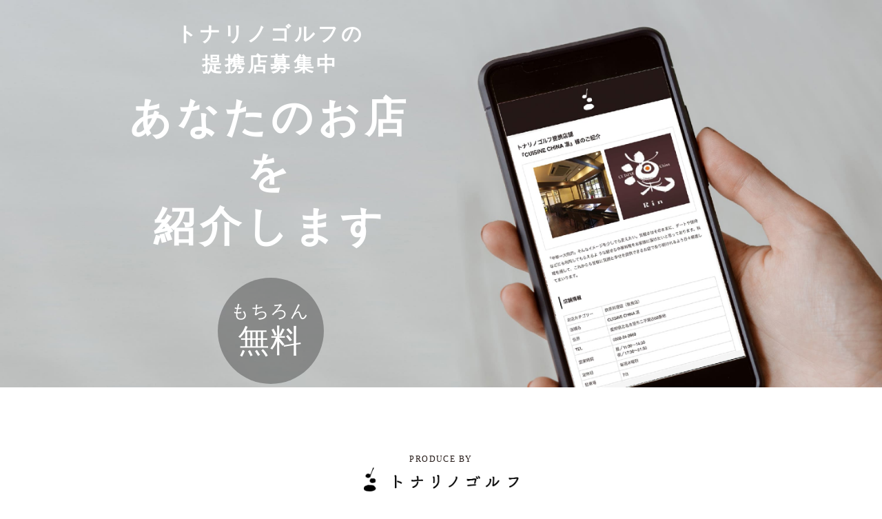

--- FILE ---
content_type: text/html; charset=UTF-8
request_url: https://tonarino-golf.com/about/partner-store/
body_size: 13841
content:
<!doctype html>
<html lang="ja">
<head><script async src="https://s.yimg.jp/images/listing/tool/cv/ytag.js"></script>
<script>
window.yjDataLayer = window.yjDataLayer || [];
function ytag() { yjDataLayer.push(arguments); }
ytag({"type":"ycl_cookie"});
</script>
<meta charset="utf-8">

<!-- Google Tag Manager --> 
<script>(function(w,d,s,l,i){w[l]=w[l]||[];w[l].push({'gtm.start':
new Date().getTime(),event:'gtm.js'});var f=d.getElementsByTagName(s)[0],
j=d.createElement(s),dl=l!='dataLayer'?'&l='+l:'';j.async=true;j.src=
'https://www.googletagmanager.com/gtm.js?id='+i+dl;f.parentNode.insertBefore(j,f);
})(window,document,'script','dataLayer','GTM-TCVMHQV');</script> 
<!-- End Google Tag Manager -->

<meta name="format-detection" content="telephone=no">
<meta http-equiv="X-UA-Compatible" content="IE=edge">
<meta name="HandheldFriendly" content="True">
<meta name="MobileOptimized" content="320">
<meta name="viewport" content="width=device-width, initial-scale=1, viewport-fit=cover"/>
<meta name="msapplication-TileColor" content="#000000">
<meta name="theme-color" content="#000000">
<link rel="pingback" href="https://tonarino-golf.com/wp_2021/xmlrpc.php">
<link rel="stylesheet" type="text/css" href="https://tonarino-golf.com/wp_2021/wp-content/themes/sango-theme-child/js/slick/slick.css">
<link rel="stylesheet" type="text/css" href="https://tonarino-golf.com/wp_2021/wp-content/themes/sango-theme-child/js/slick/slick-theme.css">
<title>提携店募集 | トナリノゴルフ</title>
<meta name='robots' content='max-image-preview:large' />
<link rel='dns-prefetch' href='//www.googletagmanager.com' />
<link rel='dns-prefetch' href='//fonts.googleapis.com' />
<link rel='dns-prefetch' href='//use.fontawesome.com' />
<link rel="alternate" type="application/rss+xml" title="トナリノゴルフ &raquo; フィード" href="https://tonarino-golf.com/feed/" />
<link rel="alternate" type="application/rss+xml" title="トナリノゴルフ &raquo; コメントフィード" href="https://tonarino-golf.com/comments/feed/" />
<link rel="alternate" title="oEmbed (JSON)" type="application/json+oembed" href="https://tonarino-golf.com/wp-json/oembed/1.0/embed?url=https%3A%2F%2Ftonarino-golf.com%2Fabout%2Fpartner-store%2F" />
<link rel="alternate" title="oEmbed (XML)" type="text/xml+oembed" href="https://tonarino-golf.com/wp-json/oembed/1.0/embed?url=https%3A%2F%2Ftonarino-golf.com%2Fabout%2Fpartner-store%2F&#038;format=xml" />
<style id='wp-img-auto-sizes-contain-inline-css' type='text/css'>
img:is([sizes=auto i],[sizes^="auto," i]){contain-intrinsic-size:3000px 1500px}
/*# sourceURL=wp-img-auto-sizes-contain-inline-css */
</style>
<link rel='stylesheet' id='sng-stylesheet-css' href='https://tonarino-golf.com/wp_2021/wp-content/themes/sango-theme/style.css?version=3.10.2' type='text/css' media='all' />
<link rel='stylesheet' id='sng-option-css' href='https://tonarino-golf.com/wp_2021/wp-content/themes/sango-theme/entry-option.css?version=3.10.2' type='text/css' media='all' />
<link rel='stylesheet' id='sng-old-css-css' href='https://tonarino-golf.com/wp_2021/wp-content/themes/sango-theme/style-old.css?version=3.10.2' type='text/css' media='all' />
<link rel='stylesheet' id='sango_theme_gutenberg-style-css' href='https://tonarino-golf.com/wp_2021/wp-content/themes/sango-theme/library/gutenberg/dist/build/style-blocks.css?version=3.10.2' type='text/css' media='all' />
<style id='sango_theme_gutenberg-style-inline-css' type='text/css'>
:root{--sgb-main-color:#000000;--sgb-pastel-color:#666666;--sgb-accent-color:#a09e31;--sgb-widget-title-color:#ffffff;--sgb-widget-title-bg-color:#000000;--sgb-bg-color:#ffffff;--wp--preset--color--sango-main:var(--sgb-main-color);--wp--preset--color--sango-pastel:var(--sgb-pastel-color);--wp--preset--color--sango-accent:var(--sgb-accent-color)}
/*# sourceURL=sango_theme_gutenberg-style-inline-css */
</style>
<link rel='stylesheet' id='sng-googlefonts-css' href='https://fonts.googleapis.com/css?family=Quicksand%3A500%2C700&#038;display=swap' type='text/css' media='all' />
<link rel='stylesheet' id='sng-fontawesome-css' href='https://use.fontawesome.com/releases/v6.1.1/css/all.css' type='text/css' media='all' />
<style id='wp-emoji-styles-inline-css' type='text/css'>

	img.wp-smiley, img.emoji {
		display: inline !important;
		border: none !important;
		box-shadow: none !important;
		height: 1em !important;
		width: 1em !important;
		margin: 0 0.07em !important;
		vertical-align: -0.1em !important;
		background: none !important;
		padding: 0 !important;
	}
/*# sourceURL=wp-emoji-styles-inline-css */
</style>
<style id='wp-block-library-inline-css' type='text/css'>
:root{--wp-block-synced-color:#7a00df;--wp-block-synced-color--rgb:122,0,223;--wp-bound-block-color:var(--wp-block-synced-color);--wp-editor-canvas-background:#ddd;--wp-admin-theme-color:#007cba;--wp-admin-theme-color--rgb:0,124,186;--wp-admin-theme-color-darker-10:#006ba1;--wp-admin-theme-color-darker-10--rgb:0,107,160.5;--wp-admin-theme-color-darker-20:#005a87;--wp-admin-theme-color-darker-20--rgb:0,90,135;--wp-admin-border-width-focus:2px}@media (min-resolution:192dpi){:root{--wp-admin-border-width-focus:1.5px}}.wp-element-button{cursor:pointer}:root .has-very-light-gray-background-color{background-color:#eee}:root .has-very-dark-gray-background-color{background-color:#313131}:root .has-very-light-gray-color{color:#eee}:root .has-very-dark-gray-color{color:#313131}:root .has-vivid-green-cyan-to-vivid-cyan-blue-gradient-background{background:linear-gradient(135deg,#00d084,#0693e3)}:root .has-purple-crush-gradient-background{background:linear-gradient(135deg,#34e2e4,#4721fb 50%,#ab1dfe)}:root .has-hazy-dawn-gradient-background{background:linear-gradient(135deg,#faaca8,#dad0ec)}:root .has-subdued-olive-gradient-background{background:linear-gradient(135deg,#fafae1,#67a671)}:root .has-atomic-cream-gradient-background{background:linear-gradient(135deg,#fdd79a,#004a59)}:root .has-nightshade-gradient-background{background:linear-gradient(135deg,#330968,#31cdcf)}:root .has-midnight-gradient-background{background:linear-gradient(135deg,#020381,#2874fc)}:root{--wp--preset--font-size--normal:16px;--wp--preset--font-size--huge:42px}.has-regular-font-size{font-size:1em}.has-larger-font-size{font-size:2.625em}.has-normal-font-size{font-size:var(--wp--preset--font-size--normal)}.has-huge-font-size{font-size:var(--wp--preset--font-size--huge)}.has-text-align-center{text-align:center}.has-text-align-left{text-align:left}.has-text-align-right{text-align:right}.has-fit-text{white-space:nowrap!important}#end-resizable-editor-section{display:none}.aligncenter{clear:both}.items-justified-left{justify-content:flex-start}.items-justified-center{justify-content:center}.items-justified-right{justify-content:flex-end}.items-justified-space-between{justify-content:space-between}.screen-reader-text{border:0;clip-path:inset(50%);height:1px;margin:-1px;overflow:hidden;padding:0;position:absolute;width:1px;word-wrap:normal!important}.screen-reader-text:focus{background-color:#ddd;clip-path:none;color:#444;display:block;font-size:1em;height:auto;left:5px;line-height:normal;padding:15px 23px 14px;text-decoration:none;top:5px;width:auto;z-index:100000}html :where(.has-border-color){border-style:solid}html :where([style*=border-top-color]){border-top-style:solid}html :where([style*=border-right-color]){border-right-style:solid}html :where([style*=border-bottom-color]){border-bottom-style:solid}html :where([style*=border-left-color]){border-left-style:solid}html :where([style*=border-width]){border-style:solid}html :where([style*=border-top-width]){border-top-style:solid}html :where([style*=border-right-width]){border-right-style:solid}html :where([style*=border-bottom-width]){border-bottom-style:solid}html :where([style*=border-left-width]){border-left-style:solid}html :where(img[class*=wp-image-]){height:auto;max-width:100%}:where(figure){margin:0 0 1em}html :where(.is-position-sticky){--wp-admin--admin-bar--position-offset:var(--wp-admin--admin-bar--height,0px)}@media screen and (max-width:600px){html :where(.is-position-sticky){--wp-admin--admin-bar--position-offset:0px}}
/*wp_block_styles_on_demand_placeholder:696b446d63f7d*/
/*# sourceURL=wp-block-library-inline-css */
</style>
<link rel='stylesheet' id='dashicons-css' href='https://tonarino-golf.com/wp_2021/wp-includes/css/dashicons.min.css?ver=6.9' type='text/css' media='all' />
<link rel='stylesheet' id='admin-bar-css' href='https://tonarino-golf.com/wp_2021/wp-includes/css/admin-bar.min.css?ver=6.9' type='text/css' media='all' />
<style id='admin-bar-inline-css' type='text/css'>

    /* Hide CanvasJS credits for P404 charts specifically */
    #p404RedirectChart .canvasjs-chart-credit {
        display: none !important;
    }
    
    #p404RedirectChart canvas {
        border-radius: 6px;
    }

    .p404-redirect-adminbar-weekly-title {
        font-weight: bold;
        font-size: 14px;
        color: #fff;
        margin-bottom: 6px;
    }

    #wpadminbar #wp-admin-bar-p404_free_top_button .ab-icon:before {
        content: "\f103";
        color: #dc3545;
        top: 3px;
    }
    
    #wp-admin-bar-p404_free_top_button .ab-item {
        min-width: 80px !important;
        padding: 0px !important;
    }
    
    /* Ensure proper positioning and z-index for P404 dropdown */
    .p404-redirect-adminbar-dropdown-wrap { 
        min-width: 0; 
        padding: 0;
        position: static !important;
    }
    
    #wpadminbar #wp-admin-bar-p404_free_top_button_dropdown {
        position: static !important;
    }
    
    #wpadminbar #wp-admin-bar-p404_free_top_button_dropdown .ab-item {
        padding: 0 !important;
        margin: 0 !important;
    }
    
    .p404-redirect-dropdown-container {
        min-width: 340px;
        padding: 18px 18px 12px 18px;
        background: #23282d !important;
        color: #fff;
        border-radius: 12px;
        box-shadow: 0 8px 32px rgba(0,0,0,0.25);
        margin-top: 10px;
        position: relative !important;
        z-index: 999999 !important;
        display: block !important;
        border: 1px solid #444;
    }
    
    /* Ensure P404 dropdown appears on hover */
    #wpadminbar #wp-admin-bar-p404_free_top_button .p404-redirect-dropdown-container { 
        display: none !important;
    }
    
    #wpadminbar #wp-admin-bar-p404_free_top_button:hover .p404-redirect-dropdown-container { 
        display: block !important;
    }
    
    #wpadminbar #wp-admin-bar-p404_free_top_button:hover #wp-admin-bar-p404_free_top_button_dropdown .p404-redirect-dropdown-container {
        display: block !important;
    }
    
    .p404-redirect-card {
        background: #2c3338;
        border-radius: 8px;
        padding: 18px 18px 12px 18px;
        box-shadow: 0 2px 8px rgba(0,0,0,0.07);
        display: flex;
        flex-direction: column;
        align-items: flex-start;
        border: 1px solid #444;
    }
    
    .p404-redirect-btn {
        display: inline-block;
        background: #dc3545;
        color: #fff !important;
        font-weight: bold;
        padding: 5px 22px;
        border-radius: 8px;
        text-decoration: none;
        font-size: 17px;
        transition: background 0.2s, box-shadow 0.2s;
        margin-top: 8px;
        box-shadow: 0 2px 8px rgba(220,53,69,0.15);
        text-align: center;
        line-height: 1.6;
    }
    
    .p404-redirect-btn:hover {
        background: #c82333;
        color: #fff !important;
        box-shadow: 0 4px 16px rgba(220,53,69,0.25);
    }
    
    /* Prevent conflicts with other admin bar dropdowns */
    #wpadminbar .ab-top-menu > li:hover > .ab-item,
    #wpadminbar .ab-top-menu > li.hover > .ab-item {
        z-index: auto;
    }
    
    #wpadminbar #wp-admin-bar-p404_free_top_button:hover > .ab-item {
        z-index: 999998 !important;
    }
    
/*# sourceURL=admin-bar-inline-css */
</style>
<link rel='stylesheet' id='child-style-css' href='https://tonarino-golf.com/wp_2021/wp-content/themes/sango-theme-child/style.css' type='text/css' media='all' />
<script type="text/javascript" src="https://tonarino-golf.com/wp_2021/wp-includes/js/jquery/jquery.min.js?ver=3.7.1" id="jquery-core-js"></script>
<script type="text/javascript" src="https://tonarino-golf.com/wp_2021/wp-includes/js/jquery/jquery-migrate.min.js?ver=3.4.1" id="jquery-migrate-js"></script>

<!-- Site Kit によって追加された Google タグ（gtag.js）スニペット -->
<!-- Google アナリティクス スニペット (Site Kit が追加) -->
<script type="text/javascript" src="https://www.googletagmanager.com/gtag/js?id=G-ELF9W0G4B8" id="google_gtagjs-js" async></script>
<script type="text/javascript" id="google_gtagjs-js-after">
/* <![CDATA[ */
window.dataLayer = window.dataLayer || [];function gtag(){dataLayer.push(arguments);}
gtag("set","linker",{"domains":["tonarino-golf.com"]});
gtag("js", new Date());
gtag("set", "developer_id.dZTNiMT", true);
gtag("config", "G-ELF9W0G4B8");
 window._googlesitekit = window._googlesitekit || {}; window._googlesitekit.throttledEvents = []; window._googlesitekit.gtagEvent = (name, data) => { var key = JSON.stringify( { name, data } ); if ( !! window._googlesitekit.throttledEvents[ key ] ) { return; } window._googlesitekit.throttledEvents[ key ] = true; setTimeout( () => { delete window._googlesitekit.throttledEvents[ key ]; }, 5 ); gtag( "event", name, { ...data, event_source: "site-kit" } ); }; 
//# sourceURL=google_gtagjs-js-after
/* ]]> */
</script>
<link rel="https://api.w.org/" href="https://tonarino-golf.com/wp-json/" /><link rel="alternate" title="JSON" type="application/json" href="https://tonarino-golf.com/wp-json/wp/v2/pages/2305" /><link rel="EditURI" type="application/rsd+xml" title="RSD" href="https://tonarino-golf.com/wp_2021/xmlrpc.php?rsd" />
<link rel="canonical" href="https://tonarino-golf.com/about/partner-store/" />
<link rel='shortlink' href='https://tonarino-golf.com/?p=2305' />
<meta name="generator" content="Site Kit by Google 1.168.0" /><meta property="og:title" content="提携店募集" />
<meta property="og:description" content="トナリノゴルフの提携店募集中 あなたのお店を 紹介します もちろん無料 PRODUCE BY 提携店さま募集中 トナリノゴルフでは、当店と提携していただける店舗様を募集しております。トナリノゴルフ会員様へのサービスのひと ... " />
<meta property="og:type" content="article" />
<meta property="og:url" content="https://tonarino-golf.com/about/partner-store/" />
<meta property="og:image" content="https://tonarino-golf.com/wp_2021/wp-content/uploads/2021/02/ogp.png" />
<meta name="thumbnail" content="https://tonarino-golf.com/wp_2021/wp-content/uploads/2021/02/ogp.png" />
<meta property="og:site_name" content="トナリノゴルフ" />
<meta name="twitter:card" content="summary_large_image" />

<!-- Meta Pixel Code -->
<script type='text/javascript'>
!function(f,b,e,v,n,t,s){if(f.fbq)return;n=f.fbq=function(){n.callMethod?
n.callMethod.apply(n,arguments):n.queue.push(arguments)};if(!f._fbq)f._fbq=n;
n.push=n;n.loaded=!0;n.version='2.0';n.queue=[];t=b.createElement(e);t.async=!0;
t.src=v;s=b.getElementsByTagName(e)[0];s.parentNode.insertBefore(t,s)}(window,
document,'script','https://connect.facebook.net/en_US/fbevents.js?v=next');
</script>
<!-- End Meta Pixel Code -->

      <script type='text/javascript'>
        var url = window.location.origin + '?ob=open-bridge';
        fbq('set', 'openbridge', '233399361514959', url);
      </script>
    <script type='text/javascript'>fbq('init', '233399361514959', {}, {
    "agent": "wordpress-6.9-3.0.13"
})</script><script type='text/javascript'>
    fbq('track', 'PageView', []);
  </script>
<!-- Meta Pixel Code -->
<noscript>
<img height="1" width="1" style="display:none" alt="fbpx"
src="https://www.facebook.com/tr?id=233399361514959&ev=PageView&noscript=1" />
</noscript>
<!-- End Meta Pixel Code -->
<style type="text/css" id="custom-background-css">
body.custom-background { background-color: #ffffff; }
</style>
	<link rel="alternate" type="application/rss+xml" title="RSS" href="https://tonarino-golf.com/rsslatest.xml" />		<style type="text/css" id="wp-custom-css">
			.post {
    border: none !important;
}

@media only screen and (min-width: 1030px) {
	/*.entry-content {
			padding-left: 0;
			padding-right: 0;
	}*/
	defaultBox {
    width: 1100px;
	}
}
.single-title, .page-title {
    text-align: center;
}

@media only screen and (max-width: 768px) {
	#pagePath {
			max-width: 95%;
	}
}
/*
.entry-content {
    padding: 10px 0 0;
}
*/

.cta-btn a {
    color: #FFF !important;
}

.taxonomy-description.entry-content {
	  display: none;
}

.broken_link, a.broken_link {
    text-decoration: none;
}		</style>
		<style> a{color:#308cba}.header, .drawer__title{background-color:#000000}#logo a{color:#FFF}.desktop-nav li a , .mobile-nav li a, #drawer__open, .header-search__open, .drawer__title{color:#FFF}.drawer__title__close span, .drawer__title__close span:before{background:#FFF}.desktop-nav li:after{background:#FFF}.mobile-nav .current-menu-item{border-bottom-color:#FFF}.widgettitle, .sidebar .wp-block-group h2, .drawer .wp-block-group h2{color:#ffffff;background-color:#000000}#footer-menu a, .copyright{color:#FFF}#footer-menu{background-color:#000000}.footer{background-color:#000000}.footer, .footer a, .footer .widget ul li a{color:#0a0a0a}body{font-size:100%}@media only screen and (min-width:481px){body{font-size:107%}}@media only screen and (min-width:1030px){body{font-size:107%}}.totop{background:#0a0303}.header-info a{color:#FFF;background:linear-gradient(95deg, #738bff, #85e3ec)}.fixed-menu ul{background:#FFF}.fixed-menu a{color:#a2a7ab}.fixed-menu .current-menu-item a, .fixed-menu ul li a.active{color:#009EF3}.post-tab{background:#FFF}.post-tab > div{color:#a7a7a7}body{--sgb-font-family:var(--wp--preset--font-family--default)}#fixed_sidebar{top:0px}:target{scroll-margin-top:0px}.Threads:before{background-image:url("https://tonarino-golf.com/wp_2021/wp-content/themes/sango-theme/library/images/threads.svg")}.profile-sns li .Threads:before{background-image:url("https://tonarino-golf.com/wp_2021/wp-content/themes/sango-theme/library/images/threads-outline.svg")}.X:before, .follow-x::before{background-image:url("https://tonarino-golf.com/wp_2021/wp-content/themes/sango-theme/library/images/x-circle.svg")}.post, .sidebar .widget, .archive-header{border:solid 1px rgba(0,0,0,.08)}.one-column .post{border:none}.sidebar .widget .widget{border:none}.sidebar .widget_search input{border:solid 1px #ececec}.sidelong__article{border:solid 1px #ececec}.body_bc{background-color:ffffff}</style><link rel='stylesheet' id='child-style-css' href="https://tonarino-golf.com/wp_2021/wp-content/themes/sango-theme-child/style02.css" type='text/css' media='all' />
</head>
<body data-rsssl=1 class="wp-singular page-template page-template-page-template page-template-page-template-php page page-id-2305 page-child parent-pageid-31 custom-background wp-theme-sango-theme wp-child-theme-sango-theme-child fa5">
<!-- Google Tag Manager (noscript) -->
<noscript>
<iframe src="https://www.googletagmanager.com/ns.html?id=GTM-TCVMHQV"
height="0" width="0" style="display:none;visibility:hidden"></iframe>
</noscript>
<!-- End Google Tag Manager (noscript) -->

<div id="container">
<header id="gHeader">
    <div class="bgBox">
        <div class="hInner">
            <h1><a href="https://tonarino-golf.com"><img src="https://tonarino-golf.com/wp_2021/wp-content/themes/sango-theme-child/img/common/logo.png" width="323" alt="トナリノゴルフ"></a></h1>
            <div class="rBox">
				<p>無料体験は公式LINEからご予約できます</p>
<!--                 <div class="link"><a href="https://tonarino-golf.com/reserve">会員様のご予約｜体験予約</a></div> -->
				<div class="greenLink"><a href="https://line.me/R/ti/p/%40331mxzii" target="_blank">公式LINEはこちら</a></div>
				<div class="menu"><a href="#"><span></span><span></span><span></span></a></div>
            </div>
        </div>
    </div>
    <div class="menu sp"><a href="#"><span></span><span></span><span></span></a></div>
</header>
<div class="menuBox">
    <div class="ulBox">
        <ul class="naviUl">
            <li><a href="https://tonarino-golf.com">TOP</a></li>
            <li><a href="https://tonarino-golf.com/about-store">SERVICE</a></li>
            <li><a href="https://tonarino-golf.com/price">PRICE</a></li>
            <li><a href="https://tonarino-golf.com/about">ABOUT US</a></li>
            <li><a href="https://tonarino-golf.com/blog">BLOG</a></li>
            <li><a href="https://forms.gle/mcY5CFzs7w7RBzgZ8" target="_blank">CONTACT</a></li>
			<li><div class="link"><a href="https://tonarino-golf.com/reserve">会員様のご予約ページ</a></div></li>
        </ul>
<!-- 		<div class="rBox sp">
			<p>無料体験の予約はこちら</p>
			<div class="greenLink"><a href="https://line.me/R/ti/p/%40331mxzii" target="_blank">公式LINEはこちら</a></div>
		</div> -->
    </div>
</div>
<div id="childMain">
<div class="partner-store">
<div class="mainVuial">
<div><img decoding="async" src="https://tonarino-golf.com/wp_2021/wp-content/themes/sango-theme-child/img/partner_store/main_img.jpg" alt="トナリノゴルフの 提携店募集中" class="pc"><img decoding="async" src="https://tonarino-golf.com/wp_2021/wp-content/themes/sango-theme-child/img/partner_store/sp_main_img.jpg" alt="トナリノゴルフの 提携店募集中" class="sp"></div>
<div class="subInner">
<div class="mainBox">
<div class="txtBox">
<p class="wpTxt">トナリノゴルフの<br class="pc">提携店募集中</p>
<p class="txt">あなたのお店を<br>
紹介します</p>
<div class="txt02 serif">
<p class="wpTxt">もちろん<span class="wpTxt">無料</span></p>
</div>
</div>
</div>
</div>
</div>
<div class="mainBox mainBox02">
<div class="products">
<h2 id="i-0"><span class="serif">PRODUCE BY</span><img decoding="async" src="https://tonarino-golf.com/wp_2021/wp-content/themes/sango-theme-child/img/common/imgtext.png" alt="トナリノゴルフ" width="225"></h2>
<div class="storePhoto"><img decoding="async" src="https://tonarino-golf.com/wp_2021/wp-content/themes/sango-theme-child/img/partner_store/photo01.jpg" alt="トナリノゴルフ" width="477"></div>
<div class="storeBox">
<div class="textBox">
<h3 id="i-1">提携店さま募集中</h3>
<p class="wpTxt">トナリノゴルフでは、当店と提携していただける店舗様を募集しております。<span class="txtSpan">トナリノゴルフ会員様へのサービスのひとつとして、提携店で特典や割引を受けられるサービスを提供しております。提携店様には、当店の会員様への特典を提供いただき、（一品サービス、代金から10%OFF など）トナリノゴルフの公式サイトとInstagramにて、会員様はもちろん、一般の方にもご覧いただける形で、提携店様を無料でご紹介させていただいております。</span></p>
<p class="ttl">『共に地域を盛り上げる』</p>
<p class="wpTxt">店舗運営をする仲間として、地域を一緒に盛り上げたいという想いから始めた店舗提携サービスとなります。ぜひ、店舗様の広報活動の一つとしてトナリノゴルフ提携店制度をご活用いただければと思います。</p>
</div>
<div class="rBox">
<div class="link01"><a href="#">あなたのお店</a></div>
<div class="photo"><img decoding="async" src="https://tonarino-golf.com/wp_2021/wp-content/themes/sango-theme-child/img/partner_store/photo02.jpg" alt="提携店さま募集中"></div>
<div class="link01 link02"><a href="#">当店の会員様</a></div>
</div>
</div>
</div>
</div>
<div class="partnerBox">
<div class="mainBox">
<div class="inner">
<div class="textBox">
<div class="img"><img decoding="async" src="https://tonarino-golf.com/wp_2021/wp-content/themes/sango-theme-child/img/common/img01.png" alt="私たちについて" width="35"></div>
<h3 id="i-2">私たちについて</h3>
<p class="wpTxt">当店は空間を貸切ってシミュレーションゴルフを<br class="wpTxt">
楽しんでいただく会員制のお店です。<br class="wpTxt">
ゴルフが好きな方のためつくりました。<br class="wpTxt">
現在は名古屋市内にて3店舗を運営しております。</p>
</div>
<div class="movie"><iframe width="100%" height="100%" src="https://www.youtube.com/embed/PFGKYs3f7Qo" title="YouTube video player" frameborder="0" allow="accelerometer; autoplay; clipboard-write; encrypted-media; gyroscope; picture-in-picture" allowfullscreen></iframe></div>
</div>
<ul class="list">
<li><a href="#"><img decoding="async" src="https://tonarino-golf.com/wp_2021/wp-content/themes/sango-theme-child/img/partner_store/photo04.jpg" alt="トナリノゴルフ平安通店">
<p class="wpTxt">トナリノゴルフ平安通店</p>
</a></li>
<li><a href="#"><img decoding="async" src="https://tonarino-golf.com/wp_2021/wp-content/themes/sango-theme-child/img/partner_store/photo05.jpg" alt="トナリノゴルフ千種店">
<p class="wpTxt">トナリノゴルフ千種店</p>
</a></li>
<li><a href="#"><img decoding="async" src="https://tonarino-golf.com/wp_2021/wp-content/themes/sango-theme-child/img/partner_store/photo06.jpg" alt="トナリノゴルフ一社店">
<p class="wpTxt">トナリノゴルフ一社店</p>
</a></li>
</ul>
</div>
</div>
<div class="introduce">
<div class="mainBox">
<h2 id="i-3">どうやって紹介してくれるの？</h2>
<p class="txt">当店の提携店様になっていただいた際には<br class="wpTxt">
私たちの公式サイトやSNS、<br class="wpTxt">
弊社運用のWEBマガジンを通じて、<br class="wpTxt">
あなたのお店を紹介いたします。</p>
<ul class="infoUl">
<li><a href="#"><img decoding="async" src="https://tonarino-golf.com/wp_2021/wp-content/themes/sango-theme-child/img/partner_store/photo07.jpg" alt="公式サイト">
<p class="wpTxt"><span class="wpTxt">公式サイト</span></p>
</a></li>
<li><a href="#"><img decoding="async" src="https://tonarino-golf.com/wp_2021/wp-content/themes/sango-theme-child/img/partner_store/photo08.jpg" alt="SNS">
<p class="wpTxt"><span class="wpTxt">SNS</span></p>
</a></li>
<li><a href="#"><img decoding="async" src="https://tonarino-golf.com/wp_2021/wp-content/themes/sango-theme-child/img/partner_store/photo09.jpg" alt="WEBマガジン（弊社運営）">
<p class="wpTxt"><span class="wpTxt">WEB<br class="wpTxt">
マガジン<br class="wpTxt">
<small>（弊社運営）</small></span></p>
</a></li>
</ul>
<p class="txt">紹介する先は<br class="sp">当店の会員様や一般の方となります。<br class="wpTxt">
また私たちのことも提携店さまの店内にて<br class="wpTxt">
少しだけご紹介させてください。<br class="wpTxt">
当店のステッカーとカタログ設置のみ<br class="sp">お願いしています。</p>
<div class="storePhoto"><img decoding="async" src="https://tonarino-golf.com/wp_2021/wp-content/themes/sango-theme-child/img/partner_store/photo10.jpg" alt="どうやって紹介してくれるの？" width="329"></div>
<h2 id="i-4">提携店さまご紹介</h2>
<p class="txt">現在でも多くの<br class="wpTxt">
提携店さまにご協力いただいています</p>
<ul class="linkUl">
<li><a href="#"><img decoding="async" src="https://tonarino-golf.com/wp_2021/wp-content/themes/sango-theme-child/img/partner_store/img01.png" alt="提携店さまご紹介" width="50"></a></li>
<li><a href="#"><img decoding="async" src="https://tonarino-golf.com/wp_2021/wp-content/themes/sango-theme-child/img/partner_store/img02.png" alt="提携店さまご紹介" width="52"></a></li>
<li><a href="#"><img decoding="async" src="https://tonarino-golf.com/wp_2021/wp-content/themes/sango-theme-child/img/partner_store/img03.png" alt="提携店さまご紹介" width="63"></a></li>
<li><a href="#"><img decoding="async" src="https://tonarino-golf.com/wp_2021/wp-content/themes/sango-theme-child/img/partner_store/img04.png" alt="提携店さまご紹介" width="69"></a></li>
<li><a href="#"><img decoding="async" src="https://tonarino-golf.com/wp_2021/wp-content/themes/sango-theme-child/img/partner_store/img05.png" alt="提携店さまご紹介" width="53"></a></li>
<li><a href="#"><img decoding="async" src="https://tonarino-golf.com/wp_2021/wp-content/themes/sango-theme-child/img/partner_store/img06.png" alt="提携店さまご紹介" width="50"></a></li>
<li><a href="#"><img decoding="async" src="https://tonarino-golf.com/wp_2021/wp-content/themes/sango-theme-child/img/partner_store/img07.png" alt="提携店さまご紹介" width="70"></a></li>
<li><a href="#"><img decoding="async" src="https://tonarino-golf.com/wp_2021/wp-content/themes/sango-theme-child/img/partner_store/img08.png" alt="提携店さまご紹介" width="65"></a></li>
<li><a href="#"><img decoding="async" src="https://tonarino-golf.com/wp_2021/wp-content/themes/sango-theme-child/img/partner_store/img09.png" alt="提携店さまご紹介" width="88"></a></li>
<li><a href="#"><img decoding="async" src="https://tonarino-golf.com/wp_2021/wp-content/themes/sango-theme-child/img/partner_store/img10.png" alt="提携店さまご紹介" width="52"></a></li>
</ul>
<ul class="introUl">
<li><a href="#"><img decoding="async" src="https://tonarino-golf.com/wp_2021/wp-content/themes/sango-theme-child/img/partner_store/photo11.jpg" alt="〈マッサージ店さま〉"><span class="wpTxt">〈マッサージ店さま〉</span></a></li>
<li><a href="#"><img decoding="async" src="https://tonarino-golf.com/wp_2021/wp-content/themes/sango-theme-child/img/partner_store/photo12.jpg" alt="〈飲食店さま〉"><span class="wpTxt">〈飲食店さま〉</span></a></li>
<li><a href="#"><img decoding="async" src="https://tonarino-golf.com/wp_2021/wp-content/themes/sango-theme-child/img/partner_store/photo13.jpg" alt="〈飲食店さま〉"><span class="wpTxt">〈飲食店さま〉</span></a></li>
<li><a href="#"><img decoding="async" src="https://tonarino-golf.com/wp_2021/wp-content/themes/sango-theme-child/img/partner_store/photo14.jpg" alt="〈トレーニングジムさま〉"><span class="wpTxt">〈トレーニングジムさま〉</span></a></li>
<li><a href="#"><img decoding="async" src="https://tonarino-golf.com/wp_2021/wp-content/themes/sango-theme-child/img/partner_store/photo15.jpg" alt="〈飲食店さま〉"><span class="wpTxt">〈飲食店さま〉</span></a></li>
<li><a href="#"><img decoding="async" src="https://tonarino-golf.com/wp_2021/wp-content/themes/sango-theme-child/img/partner_store/photo16.jpg" alt="〈美容院さま〉"><span class="wpTxt">〈美容院さま〉</span></a></li>
</ul>
<h2 id="i-5">お申し込みまでの流れ</h2>
<div class="flowBox">
<dl>
<dt class="serif">01</dt>
<dd><span class="wpTxt">お問合せください</span>メールフォームまたはお電話にてご連絡ください</dd>
</dl>
<dl>
<dt class="serif">02</dt>
<dd><span class="wpTxt">ヒアリングいたします</span>担当スタッフがご訪問してお店PRのための<br class="wpTxt">
簡単なヒアリングをいたします。</dd>
</dl>
<dl>
<dt class="serif">03</dt>
<dd><span class="wpTxt">掲載・紹介いたします</span>お伺いした内容をもとに<br class="sp">公式サイトに掲載。<br class="pc">その後<br class="sp">インスタグラムにてご紹介します。</dd>
</dl>
</div>
</div>
</div>
<div class="contactBox">
<h2 class="serif" id="i-6">CONTACT</h2>
<div class="inner">
<div class="photoBox"><img decoding="async" src="https://tonarino-golf.com/wp_2021/wp-content/themes/sango-theme-child/img/partner_store/photo17.jpg" alt="CONTACT"></div>
<div class="rBox">
<h3 id="i-7">提携店に<br class="sp">ご興味のある方は<br class="wpTxt">
お気軽に<br class="sp">ご連絡ください</h3>
<p class="wpTxt">掲載は無料です。<br class="sp">お店同士が宣伝し合い<br class="wpTxt">
地域をもっと盛り上げていきましょう</p>
<div class="comLink02"><a href="https://forms.gle/mcY5CFzs7w7RBzgZ8" target="_blank" rel="noopener">お問合せはこちら</a></div>
</div>
</div>
</div>
<div class="insBox">
    <div class="ins"><a href="https://www.instagram.com/tonarinogolf/" target="_blank"><img decoding="async" src="https://tonarino-golf.com/wp_2021/wp-content/themes/sango-theme-child/img/common/sns04.png" alt="Instagram" width="37"></a></div>
    <p>ゴルフを遊びつくそう<br>
        大人の時間を楽しもう</p>
</div>
<section class="blogSec">
    <div class="mainBox">
        <h2 id="i-8">TONARINO BLOG</h2>
        <div class="blogJsBox"><ul class="comUl">
                                    <li><a href="https://tonarino-golf.com/202601campaign/">
                            <div class="photo"><img fetchpriority="high" decoding="async" width="545" height="308" src="https://tonarino-golf.com/wp_2021/wp-content/uploads/2025/12/202505LP1P-16-545x308.png" class="attachment-size-blog size-size-blog wp-post-image" alt="" srcset="https://tonarino-golf.com/wp_2021/wp-content/uploads/2025/12/202505LP1P-16-545x308.png 545w, https://tonarino-golf.com/wp_2021/wp-content/uploads/2025/12/202505LP1P-16-300x169.png 300w, https://tonarino-golf.com/wp_2021/wp-content/uploads/2025/12/202505LP1P-16-1024x576.png 1024w, https://tonarino-golf.com/wp_2021/wp-content/uploads/2025/12/202505LP1P-16-768x432.png 768w" sizes="(max-width: 545px) 100vw, 545px"></div>
                            <div class="txtBox">
                                <p class="date">2025.12.27</p>
                                <p>◤お年玉キャンペーン｜1月31日まで◢</p>
                            </div>
                        </a></li>
                                    <li><a href="https://tonarino-golf.com/syoukaicampaign2025/">
                            <div class="photo"><img decoding="async" width="545" height="308" src="https://tonarino-golf.com/wp_2021/wp-content/uploads/2025/10/紹介キャンペーン202510-545x308.png" class="attachment-size-blog size-size-blog wp-post-image" alt=""></div>
                            <div class="txtBox">
                                <p class="date">2026.1.6</p>
                                <p>◤お友だち紹介キャンペーン◢自店舗利用チケット2枚プレゼント</p>
                            </div>
                        </a></li>
                                    <li><a href="https://tonarino-golf.com/getureihai2025-2-2/">
                            <div class="photo"><img loading="lazy" decoding="async" width="545" height="308" src="https://tonarino-golf.com/wp_2021/wp-content/uploads/2026/01/赤-黄色-面白い-ポップ-漫画-犬-YouTube-サムネイル-545x308.png" class="attachment-size-blog size-size-blog wp-post-image" alt="" srcset="https://tonarino-golf.com/wp_2021/wp-content/uploads/2026/01/赤-黄色-面白い-ポップ-漫画-犬-YouTube-サムネイル-545x308.png 545w, https://tonarino-golf.com/wp_2021/wp-content/uploads/2026/01/赤-黄色-面白い-ポップ-漫画-犬-YouTube-サムネイル-300x169.png 300w, https://tonarino-golf.com/wp_2021/wp-content/uploads/2026/01/赤-黄色-面白い-ポップ-漫画-犬-YouTube-サムネイル-1024x576.png 1024w, https://tonarino-golf.com/wp_2021/wp-content/uploads/2026/01/赤-黄色-面白い-ポップ-漫画-犬-YouTube-サムネイル-768x432.png 768w, https://tonarino-golf.com/wp_2021/wp-content/uploads/2026/01/赤-黄色-面白い-ポップ-漫画-犬-YouTube-サムネイル-940x529.png 940w, https://tonarino-golf.com/wp_2021/wp-content/uploads/2026/01/赤-黄色-面白い-ポップ-漫画-犬-YouTube-サムネイル.png 1280w" sizes="auto, (max-width: 545px) 100vw, 545px"></div>
                            <div class="txtBox">
                                <p class="date">2026.1.15</p>
                                <p>トナリノゴルフ月例杯 【2025後半】結果発表</p>
                            </div>
                        </a></li>
                                    <li><a href="https://tonarino-golf.com/tonarinoglfhai/">
                            <div class="photo"><img loading="lazy" decoding="async" width="545" height="308" src="https://tonarino-golf.com/wp_2021/wp-content/uploads/2025/12/トナリノゴルフ杯のコピー-6-545x308.png" class="attachment-size-blog size-size-blog wp-post-image" alt=""></div>
                            <div class="txtBox">
                                <p class="date">2026.1.15</p>
                                <p>【第22回トナリノゴルフ杯】開催のお知らせ</p>
                            </div>
                        </a></li>
                            </ul></div>
        <div class="readLink"><a href="https://tonarino-golf.com/blog">READ MORE</a></div>
    </div>
</section>
</div></div>
<footer id="gFooter">
    <div class="fInner">
        <div class="mainBox">
            <div class="lBox serif">
                <p class="ttl">CONTACT</p>
                <p>トナリノゴルフへのFC店加盟についてのご質問や<br>
					店舗取材などのお問合せは<br>
					メールまたはお電話にてご連絡ください。<br>
					店舗無料体験のご予約は<br class="sp">LINEからお問合せください。<br>
                    ［TEL受付時間｜平日9：00〜18：00］</p>
                <p class="tel serif"><a href="tel:052-880-7071">052-880-7071</a></p>
                <ul class="list">
                    <li><a href="https://docs.google.com/forms/d/e/1FAIpQLSdlxg458YcIi1aWo7wv89__Yobw7SItcHdeL-MwM8lO9I2ehw/viewform" target="_blank"><img src="https://tonarino-golf.com/wp_2021/wp-content/themes/sango-theme-child/img/common/sns05.png" width="76" alt=""></a></li>
                    <li><a href="https://line.me/R/ti/p/%40331mxzii" target="_blank"><img src="https://tonarino-golf.com/wp_2021/wp-content/themes/sango-theme-child/img/common/sns06.png" width="76" alt="LINE"></a></li>
                </ul>
            </div>
            <div class="rBox">
                <ul class="naviUl">
                    <li><a href="https://tonarino-golf.com">TOP</a></li>
                    <li><a href="https://tonarino-golf.com/about-store/">トナリノゴルフ10の特徴</a></li>
                    <li><a href="https://tonarino-golf.com/price">選べる料金プラン</a></li>
<li><a href="https://tonarino-golf.com/blog/access/">店舗一覧</a></li>
                    <li><a href="https://tonarino-golf.com/about">私たちについて</a></li>
                    <li><a href="https://tonarino-golf.com/golfzon-visionplus/">導入機械ゴルフゾンについて</a></li>
                    <li><a href="https://tonarino-golf.com/faq">よくある質問</a></li>
					<li><a href="https://tonarino-golf.com/reserve" target="_blank">店舗の見学や体験予約</a></li>
                    <li><a href="https://tonarino-golf.com/blog">トナリノゴルフ ブログ</a></li>
                    <li><a href="https://www.instagram.com/tonarinogolf/" target="_blank">トナリノゴルフ インスタグラム</a></li>
                    <li><a href="https://forms.gle/mcY5CFzs7w7RBzgZ8" target="_blank">お問合せ</a></li>
                    <li><a href="https://tonarino-golf.com/policy">プライバシーポリシー</a></li>
                    <li><a href="https://tonarino-golf.com/terms/terms-of-service">ご利用規約</a></li>
                    <li><a href="https://tonarino-golf.com/law">特定商取引法</a></li>
                </ul>
            </div>
        </div>
        <address>
             COPYRIGHT (C) TONARINO GOLF ALL RIGHTS RESERVED.
        </address>
    </div>
    <div class="fBox">
        <div class="mainBox">
            <div class="fLogo"><a href="https://tonarino-golf.com"><img src="https://tonarino-golf.com/wp_2021/wp-content/themes/sango-theme-child/img/common/img02.png" width="39" alt="トナリノゴルフ"></a></div>
            <div class="lBox">
                <p>「トナリノゴルフ」はゴルフゾンのシミュレーションゴルフを<br class="pc">屋内・会員制・月額通い放題・貸切でお楽しみいただけます。<br class="pc">
					店舗案内やサービス説明などご質問はお気軽に<a href="https://forms.gle/mcY5CFzs7w7RBzgZ8" target="_blank">お問合せ</a>ください。</p>
            </div>
        </div>
    </div>
</footer>
<div class="fixedBox sp">
<!--     <ul class="list">
        <li><a href="https://www.instagram.com/tonarinogolf/" target="_blank"><span><img src="https://tonarino-golf.com/wp_2021/wp-content/themes/sango-theme-child/img/common/com_img01.png" width="17" alt="Instagram"></span>Instagram</a></li>
        <li><a href="tel:052-880-7071"><span><img src="https://tonarino-golf.com/wp_2021/wp-content/themes/sango-theme-child/img/common/com_img02.png" width="17" alt="TEL"></span>TEL</a></li>
        <li><a href="https://forms.gle/mcY5CFzs7w7RBzgZ8" target="_blank"><span><img src="https://tonarino-golf.com/wp_2021/wp-content/themes/sango-theme-child/img/common/com_img03.png" width="18" alt="問合せ"></span>問合せ</a></li>
        <li><a href="https://tonarino-golf.com/blog/access/" target="_blank"><span><img src="https://tonarino-golf.com/wp_2021/wp-content/themes/sango-theme-child/img/common/com_img04.png" width="15" alt="店舗"></span>店舗</a></li>
    </ul>
    <div class="link"><a href="https://tonarino-golf.com/reserve">会員様のご予約｜体験予約</a></div> -->
		<div class="rBox sp">
			<p><a href="https://tonarino-golf.com/reserve">無料体験の予約はこちら</a></p>
			<div class="greenLink"><a href="https://line.me/R/ti/p/%40331mxzii" target="_blank">公式LINEはこちら</a></div>
		</div>
</div>
</div>
<script src="https://tonarino-golf.com/wp_2021/wp-content/themes/sango-theme-child/js/jquery.js"></script>
<script src="https://tonarino-golf.com/wp_2021/wp-content/themes/sango-theme-child/js/slick/slick.js"></script>
<script src="https://tonarino-golf.com/wp_2021/wp-content/themes/sango-theme-child/js/common.js"></script>
<script>jQuery(document).ready(function(){jQuery(window).scroll(function(){if(jQuery(this).scrollTop()>700){jQuery('.totop').fadeIn(300)}else{jQuery('.totop').fadeOut(300)}});jQuery('.totop').click(function(event){event.preventDefault();jQuery('html, body').animate({scrollTop:0},300)})});</script>

    <script>
        $(function(){
            if(window.innerWidth < 897) {
                $('.partnerBox .list').slick({
                    autoplay: true,
                    arrows: false,
                    dots: false,
                    pauseOnFocus: false,
                    pauseOnHover: false,
                    slidesToShow: 2,
                    slidesToScroll: 1,
                    variableWidth: true,
                });
                var num = 1;
                if($('.introUl li').length > 1){
                    num = $('.introUl li').length - 1;
                };
                $('.introUl li').css('padding','0 15px');
                $('.introUl').slick({
                    autoplay: true,
                    arrows: false,
                    dots: false,
                    pauseOnFocus: false,
                    pauseOnHover: false,
                    slidesToShow: num,
                    variableWidth: true,
                    centerMode: true,
                    centerPadding: '35px',
                });
                $('.storeBox').each(function(){
                    $(this).find('.rBox').insertBefore($(this).find('.ttl'));
                });
            }
        });
    </script>
<script type="speculationrules">
{"prefetch":[{"source":"document","where":{"and":[{"href_matches":"/*"},{"not":{"href_matches":["/wp_2021/wp-*.php","/wp_2021/wp-admin/*","/wp_2021/wp-content/uploads/*","/wp_2021/wp-content/*","/wp_2021/wp-content/plugins/*","/wp_2021/wp-content/themes/sango-theme-child/*","/wp_2021/wp-content/themes/sango-theme/*","/*\\?(.+)"]}},{"not":{"selector_matches":"a[rel~=\"nofollow\"]"}},{"not":{"selector_matches":".no-prefetch, .no-prefetch a"}}]},"eagerness":"conservative"}]}
</script>
    <!-- Meta Pixel Event Code -->
    <script type='text/javascript'>
        document.addEventListener( 'wpcf7mailsent', function( event ) {
        if( "fb_pxl_code" in event.detail.apiResponse){
          eval(event.detail.apiResponse.fb_pxl_code);
        }
      }, false );
    </script>
    <!-- End Meta Pixel Event Code -->
    <div id='fb-pxl-ajax-code'></div><script type="text/javascript" id="sango_theme_client-block-js-js-extra">
/* <![CDATA[ */
var sgb_client_options = {"site_url":"https://tonarino-golf.com/wp_2021","is_logged_in":"","post_id":"2305","save_post_views":"","save_favorite_posts":""};
//# sourceURL=sango_theme_client-block-js-js-extra
/* ]]> */
</script>
<script type="text/javascript" src="https://tonarino-golf.com/wp_2021/wp-content/themes/sango-theme/library/gutenberg/dist/client.build.js?version=3.10.2" id="sango_theme_client-block-js-js"></script>
<script id="wp-emoji-settings" type="application/json">
{"baseUrl":"https://s.w.org/images/core/emoji/17.0.2/72x72/","ext":".png","svgUrl":"https://s.w.org/images/core/emoji/17.0.2/svg/","svgExt":".svg","source":{"concatemoji":"https://tonarino-golf.com/wp_2021/wp-includes/js/wp-emoji-release.min.js?ver=6.9"}}
</script>
<script type="module">
/* <![CDATA[ */
/*! This file is auto-generated */
const a=JSON.parse(document.getElementById("wp-emoji-settings").textContent),o=(window._wpemojiSettings=a,"wpEmojiSettingsSupports"),s=["flag","emoji"];function i(e){try{var t={supportTests:e,timestamp:(new Date).valueOf()};sessionStorage.setItem(o,JSON.stringify(t))}catch(e){}}function c(e,t,n){e.clearRect(0,0,e.canvas.width,e.canvas.height),e.fillText(t,0,0);t=new Uint32Array(e.getImageData(0,0,e.canvas.width,e.canvas.height).data);e.clearRect(0,0,e.canvas.width,e.canvas.height),e.fillText(n,0,0);const a=new Uint32Array(e.getImageData(0,0,e.canvas.width,e.canvas.height).data);return t.every((e,t)=>e===a[t])}function p(e,t){e.clearRect(0,0,e.canvas.width,e.canvas.height),e.fillText(t,0,0);var n=e.getImageData(16,16,1,1);for(let e=0;e<n.data.length;e++)if(0!==n.data[e])return!1;return!0}function u(e,t,n,a){switch(t){case"flag":return n(e,"\ud83c\udff3\ufe0f\u200d\u26a7\ufe0f","\ud83c\udff3\ufe0f\u200b\u26a7\ufe0f")?!1:!n(e,"\ud83c\udde8\ud83c\uddf6","\ud83c\udde8\u200b\ud83c\uddf6")&&!n(e,"\ud83c\udff4\udb40\udc67\udb40\udc62\udb40\udc65\udb40\udc6e\udb40\udc67\udb40\udc7f","\ud83c\udff4\u200b\udb40\udc67\u200b\udb40\udc62\u200b\udb40\udc65\u200b\udb40\udc6e\u200b\udb40\udc67\u200b\udb40\udc7f");case"emoji":return!a(e,"\ud83e\u1fac8")}return!1}function f(e,t,n,a){let r;const o=(r="undefined"!=typeof WorkerGlobalScope&&self instanceof WorkerGlobalScope?new OffscreenCanvas(300,150):document.createElement("canvas")).getContext("2d",{willReadFrequently:!0}),s=(o.textBaseline="top",o.font="600 32px Arial",{});return e.forEach(e=>{s[e]=t(o,e,n,a)}),s}function r(e){var t=document.createElement("script");t.src=e,t.defer=!0,document.head.appendChild(t)}a.supports={everything:!0,everythingExceptFlag:!0},new Promise(t=>{let n=function(){try{var e=JSON.parse(sessionStorage.getItem(o));if("object"==typeof e&&"number"==typeof e.timestamp&&(new Date).valueOf()<e.timestamp+604800&&"object"==typeof e.supportTests)return e.supportTests}catch(e){}return null}();if(!n){if("undefined"!=typeof Worker&&"undefined"!=typeof OffscreenCanvas&&"undefined"!=typeof URL&&URL.createObjectURL&&"undefined"!=typeof Blob)try{var e="postMessage("+f.toString()+"("+[JSON.stringify(s),u.toString(),c.toString(),p.toString()].join(",")+"));",a=new Blob([e],{type:"text/javascript"});const r=new Worker(URL.createObjectURL(a),{name:"wpTestEmojiSupports"});return void(r.onmessage=e=>{i(n=e.data),r.terminate(),t(n)})}catch(e){}i(n=f(s,u,c,p))}t(n)}).then(e=>{for(const n in e)a.supports[n]=e[n],a.supports.everything=a.supports.everything&&a.supports[n],"flag"!==n&&(a.supports.everythingExceptFlag=a.supports.everythingExceptFlag&&a.supports[n]);var t;a.supports.everythingExceptFlag=a.supports.everythingExceptFlag&&!a.supports.flag,a.supports.everything||((t=a.source||{}).concatemoji?r(t.concatemoji):t.wpemoji&&t.twemoji&&(r(t.twemoji),r(t.wpemoji)))});
//# sourceURL=https://tonarino-golf.com/wp_2021/wp-includes/js/wp-emoji-loader.min.js
/* ]]> */
</script>
<script>const sng={};sng.domReady=(fn)=>{document.addEventListener("DOMContentLoaded",fn);if(document.readyState==="interactive"||document.readyState==="complete"){fn();}};sng.fadeIn=(el,display="block")=>{if(el.classList.contains(display)){return;}
el.classList.add(display);function fadeInAnimationEnd(){el.removeEventListener('transitionend',fadeInAnimationEnd);};el.addEventListener('transitionend',fadeInAnimationEnd);requestAnimationFrame(()=>{el.classList.add('active');});};sng.fadeOut=(el,display="block")=>{if(!el.classList.contains('active')){return;}
el.classList.remove('active');function fadeOutAnimationEnd(){el.classList.remove(display);el.removeEventListener('transitionend',fadeOutAnimationEnd);};el.addEventListener('transitionend',fadeOutAnimationEnd);};sng.offsetTop=(el)=>{const rect=el.getBoundingClientRect();const scrollTop=window.pageYOffset||document.documentElement.scrollTop;const top=rect.top+scrollTop;return top};sng.wrapElement=(el,wrapper)=>{el.parentNode.insertBefore(wrapper,el);wrapper.appendChild(el);};sng.scrollTop=()=>{return window.pageYOffset||document.documentElement.scrollTop||document.body.scrollTop||0;};sng.domReady(()=>{const toTop=document.querySelector('.totop');if(!toTop){return;}
window.addEventListener('scroll',()=>{if(sng.scrollTop()>700){sng.fadeIn(toTop);}else{sng.fadeOut(toTop);}});toTop.addEventListener('click',(e)=>{e.preventDefault();window.scrollTo({top:0,behavior:'smooth'});});});</script></body>
</html>

--- FILE ---
content_type: text/css
request_url: https://tonarino-golf.com/wp_2021/wp-content/themes/sango-theme-child/style.css
body_size: 14781
content:
@charset "utf-8";
@import url('https://fonts.googleapis.com/css2?family=Noto+Sans+JP:wght@100;300;400;500;700;900&display=swap');
@import url('https://fonts.googleapis.com/css2?family=Noto+Serif+JP:wght@300;400;500;600;700;900&display=swap');
/*
 Theme Name: SANGO Child
 Theme URI: https://saruwakakun.design
 Author: SARUWAKA
 Author URI: https://saruwakakun.com
 Template: sango-theme
 Version: 4.0
*/
/*こちらはSANGOの子テーマ用CSSです。以下にCSSを記入していきましょう。*/
html, body, div, span, applet, object, iframe, h1, h2, h3, h4, h5, h6, p, blockquote, pre, a, abbr, acronym, address, big, cite, code, del, dfn, em, font, img, ins, kbd, q, s, samp, small, strike, strong, sub, sup, tt, var, b, u, i, center, dl, dt, dd, ol, ul, li, fieldset, form, label, legend, table, caption, tbody, tfoot, thead, tr, th, td {
	margin: 0;
	padding: 0;
	background: transparent;
	border: 0;
	outline: 0;
	font-size: 1em;
}
html {
	font-size: 62.5%;
}
body {
	min-width: 1280px;
    color: #231815;
    font-size: 1.2rem;
	line-height: 1.5;
	-webkit-text-size-adjust: none;
	background-color: #FFF;
    font-family: 'Noto Sans JP', sans-serif;
}
#container {
	text-align: left;
    overflow: hidden;
}

.serif {
    font-family: 'Noto Serif JP', serif;
}
a,
a:link {
	color: #231815;
	text-decoration: none;
}
a img {
    transition: 0.3s ease-in-out;
}
a:visited {
	color: #231815;
}
a:hover {
	color: #231815;
}
a:active {
	color: #231815;
}
a[href^="tel:"] {
	cursor: default;
	pointer-events: none;
}

.entry-content a { color: #308cba !important; }
.entry-content a:hover { opacity: .7; }
.entry-content a:visited { color: #308cba !important; }

@media all and (min-width: 897px) {
	.sp {
		display: none !important;
	}
}

@media all and (max-width: 896px) {
	body {
		min-width: inherit;
		font-size: 1.2rem;
	}
    body.fixed {
        position: fixed;
        top: 0;
        left: 0;
        width: 100%;
        height: 100%;
    }
	a:hover,
	a:hover img {
		opacity: 1 !important;
	}
	.pc {
		display: none !important;
	}
	a[href^="tel:"] {
		cursor: pointer;
		pointer-events: auto;
	}
}


/*------------------------------------------------------------
	ヘッダー
------------------------------------------------------------*/
#gHeader {
    position: fixed;
    top: 0;
    left: 0;
    width: 100%;
    transform: translateY(-125%);
    z-index: 1000;
/*    height: 154px;*/
    transition: all ease 0.3s;
/*
    background: url("img/common/h_bg.jpg") no-repeat center bottom #fff;
    background-size: cover;
*/
    font-family: "游ゴシック体", "Yu Gothic", YuGothic, "ヒラギノ角ゴ Pro", "Hiragino Kaku Gothic Pro", "メイリオ", Meiryo, "MS Pゴシック", "MS PGothic", sans-serif;
}
.nomainvisaul #gHeader {
    transform: translateY(0);
}
#gHeader.fixed {
    transform: translateY(0);
}
#gHeader .bgBox {
    background-color: white;
    box-shadow : 3.32px 3.32px 15px rgba(0, 0, 0, 0.75);
}
#gHeader .bgBox h1 img{
	width: 60%;
}
#gHeader .bgBox .greenLink {
    padding: 5px 10px;
    background-color: #4B9736;
	width: 250px;
}
#gHeader .bgBox .greenLink a {
	padding: 0;
	font-size: 1.5rem;
}
#gHeader .hInner {
    margin: 0 auto;
    max-width: 1049px;
    padding: 0 20px 0 33px;
    height: 82px;
    display: flex;
    align-items: center;
    justify-content: space-between;
}
#gHeader .rBox {
    padding-top: 5px;
    display: flex;
    flex-wrap: wrap;
    align-items: center;
}
#gHeader .rBox p {
	font-size: 1.5rem;
	margin-right: 10px;
}
#gHeader .rBox a:hover {
    opacity: 0.7;
}
#gHeader .menu {
	width: 31px;
	height: 31px;
	margin-left: 20px;
	transform: translateY(20%);
}
#gHeader .menu a {
	display: block;
	width: 100%;
	height: 100%;
}
#gHeader .menu span {
    width: 31px;
    height: 1px;
    display: block;
    position: absolute;
    background-color: #231815;
    transition: .3s;
}
#gHeader .menu.on span {
    width: 39px !important;
    transform: translateY(7px) rotate(45deg);
}
#gHeader .menu span:nth-of-type(2) {
    width: 27px;
    top: 8px;
    left: 4px;
}
#gHeader .menu.on span:nth-of-type(2) {
    display: none;
}
#gHeader .menu span:nth-of-type(3) {
    width: 22px;
    top: 15px;
	left: 9px;
}
#gHeader .menu.on span:nth-of-type(3) {
    transform: translateX(-9px) translateY(-8px) rotate(135deg);
}
#gHeader .naviUl {
    display: flex;
    flex-wrap: wrap;
}
#gHeader .naviUl li {
    margin-left: 9px;
}
#gHeader .naviUl li:first-child {
    margin-left: 0;
}
#gHeader .naviUl a {
    font-size: 1.1rem;
    letter-spacing: 0.18em;
    font-style: italic;
    font-weight: bold;
}
#gHeader .link {
    margin-left: 10px;
    width: 183px;
}
#gHeader .link a {
    display: block;
    font-weight: bold;
    text-align: center;
    font-size: 1.2rem;
    color: white;
    padding: 6px 2px 6px;
    letter-spacing: 0.14em;
    background-color: #8C7300;
}
.menuBox {
	display: none;
	position: fixed;
	top: 0;
	right: 0;
	width: 50%;
	z-index: 900;
	height: 100%;
	overflow: hidden;
	overflow-y: auto;
	font-family: "游ゴシック体", "Yu Gothic", YuGothic, "ヒラギノ角ゴ Pro", "Hiragino Kaku Gothic Pro", "メイリオ", Meiryo, "MS Pゴシック", "MS PGothic", sans-serif;
}
.menuBox.on {
	display: block !important;
}
.menuBox .ulBox:after {
	width: 180vw;  
	height: 0;
	background-color: #150201;
	position: absolute;
	top: 0;
	left: 50%;  
	content: ""; 
	z-index: -1;
	transform: translateX(-50%);
}
.menuBox.on .ulBox:after {
	animation: bgShow .5s forwards;
}
.menuBox .naviUl {
	padding: 120px 10px 130px 45px;
	opacity: 0;
}
.menuBox.on .naviUl {
	animation: navishow .5s forwards;
	animation-delay: .5s;
}
.menuBox .naviUl li {
	margin-bottom: 16px;
}
.menuBox .naviUl a {
	color: white;
	font-size: 2.9rem;
	letter-spacing: 0.1em;
	display: inline-block;
}
.menuBox .link a {
    display: block;
	width: 23%;
	min-width: 300px;
    font-weight: bold;
    text-align: center;
    font-size: 2rem;
    color: white;
    padding: 6px 2px 6px;
    letter-spacing: 0.14em;
    background-color: #8C7300;
}
@media all and (max-width: 896px) {
	#gHeader {
        height: auto;
        padding: 0;
        position: fixed;
        top: 0;
        left: 0;
        width: 100%;
        z-index: 1000;
        background: none #fff;
	}
    #gHeader .hInner {
        width: auto;
        height: 50px;
    }
    #gHeader .rBox {
        display: none;
    }
    #gHeader h1 {
        margin-top: -4px;
        box-sizing: border-box;
        width: 250px;
    }
    .menu {
        position: absolute;
        top: 9px;
        right: 18px;
        z-index: 1000;
        transition: all ease 0.5s;
    }
    .menu.on a {
        display: block;
        transition: none;
    }
    .menu.on a img {
        visibility: hidden;
    }
	.menuBox {
		width: 100%;
		background-color: #150201;
	}
	.menuBox .ulBox:after {
		width: 180vw;  
		height: 0;
		background-color: #150201;
		position: absolute;
		top: 0;
		left: 50%;  
		content: ""; 
		z-index: -1;
		transform: translateX(-50%);
	}
	.menuBox .naviUl {
		text-align: center;
	}
	.menuBox .link a {
		margin: auto;
	}
}
@keyframes bgShow {
    0% {
        height: 0;
    }
    100% {
        height: 82%;
        height: 650px;
    }
}
@keyframes navishow {
    0% {
        opacity: 0;
    }
    100% {
        opacity: 1;
    }
}
/*------------------------------------------------------------
	フッター
------------------------------------------------------------*/
#gFooter {
    position: relative;
    z-index: 1;
    margin-top: 120px;
    font-family: "游ゴシック体", "Yu Gothic", YuGothic, "ヒラギノ角ゴ Pro", "Hiragino Kaku Gothic Pro", "メイリオ", Meiryo, "MS Pゴシック", "MS PGothic", sans-serif;
    font-feature-settings: "palt";
    -moz-font-feature-settings: "palt";    
}
#gFooter .serif {
    font-family: "游明朝体", "Yu Mincho", YuMincho, "ヒラギノ明朝 Pro", "Hiragino Mincho Pro", "MS P明朝", "MS PMincho", serif;
}
#gFooter .fInner {
    padding: 107px 0 15px;
    color: white;
    background: url("img/common/f_bg.jpg") no-repeat center center;
    background-size: cover;
}
#gFooter .mainBox {
    width: 1000px;
    display: flex;
    flex-wrap: wrap;
    justify-content: space-between;
}
#gFooter .fInner .lBox {
    width: 450px;
}
#gFooter .fInner .lBox p {
    font-size: 1.5rem;
    letter-spacing: 0.08em;
    font-weight: 400;
    line-height: 2.2;
    font-feature-settings: "palt";
    -moz-font-feature-settings: "palt";    
}
#gFooter .fInner .lBox .ttl {
    margin-bottom: 10px;
    font-size: 2.95rem;
    letter-spacing: 0.2em;
}
#gFooter .fInner .lBox p a {
    padding: 2px 0 0 32px;
    display: inline-block;
    color: white;
    font-size: 2.2rem;
    letter-spacing: 0.12em;
    background: url("img/common/icon12.png") no-repeat left center;
    background-size: 17px auto;
}
#gFooter .lBox .list {
    margin-top: 31px;
    display: flex;
    flex-wrap: wrap;
}
#gFooter .lBox .list li {
    margin-right: 30px;
}
#gFooter .lBox .list li a:hover img {
    opacity: 0.7;
}
#gFooter .rBox {
    margin-top: 125px;
    width: 326px;
    color: white;
}
#gFooter .rBox .naviUl {
    border-top: 1px solid #fff;
}
#gFooter .rBox .naviUl a {
    display: block;
    color: white;
    font-size: 1.42rem;
    letter-spacing: 0.2em;
    padding: 12px 0 13px;
    border-bottom: 1px solid #fff;
}
#gFooter .rBox .naviUl a:hover {
    opacity: 0.7;
}
#gFooter address {
    margin: 194px auto 0;
    width: 1000px;
    text-align: right;
    font-style: normal;
    font-size: 0.56rem;
    letter-spacing: 0.15em;
}
#gFooter .fBox {
    padding: 75px 0 40px;
    background-color: #F7F8F8;
}
#gFooter .fBox .mainBox {
    display: flex;
    flex-wrap: wrap;
    align-items: center;
    justify-content: space-between;
}
#gFooter .fBox .fLogo {
    order: 2;
}
#gFooter .fBox .lBox {
    flex: 1;
}
#gFooter .fBox .lBox p {
    font-size: 1.34rem;
    color: #727171;
    letter-spacing: 0.16em;
    line-height: 2.1;
}
#gFooter .fBox .lBox p a {
    color: #727171;
    text-decoration: underline;
}

#childMain {
    padding-top: 145px;
}
.nomainvisaul #childMain {
    padding-top: 125px;
}
#childMain #content {
    font-size: 140%;
}
#childMain #content h1 {
    font-size: 1.5em;
}
#pagePath {
    margin: 0 auto 93px;
    width: 920px;
    display: flex;
    flex-wrap: wrap;
}
#pagePath li {
    font-weight: 500;
    letter-spacing: 1px;
}
#pagePath li a {
    margin-right: 7px;
    color: #898989;
}


@media all and (max-width: 896px) {
    #childMain {
        padding-top: 60px;
    }
    .nomainvisaul #childMain {
        padding-top: 90px;
    }
    #gFooter {
        margin-top: 84px;
    }
    #gFooter .fInner {
        padding-bottom: 9px;
        background-image: url("img/common/sp_f_bg.jpg");
    }
    #gFooter .mainBox {
        display: block;
        padding: 0 23px;
    }
    #gFooter .fInner .lBox {
        width: auto;
    }
    #gFooter .fInner .lBox .ttl {
        margin-bottom: 2px;
        font-size: 2.82rem;
        font-style: italic;
        letter-spacing: 0.14em;
        font-family: "Helvetica", "Arial", "Hiragino Kaku Gothic ProN", "Hiragino Sans", YuGothic, "Yu Gothic", "メイリオ", Meiryo, sans-serif;
    }
    #gFooter .fInner .lBox p a {
        font-size: 1.9rem;
    }
    #gFooter .lBox .list {
        margin-top: 49px;
        justify-content: left;
    }
    #gFooter .lBox .list li {
        margin: 0 15px;
    }
    #gFooter .rBox {
        width: auto;
        margin-top: 117px;
    }
    #gFooter address {
        width: auto;
        margin: 150px 30px 0;
    }
    #gFooter .fBox {
        padding: 50px 0 85px;
    }
    #gFooter .fBox .mainBox {
        display: block;
    }
    #gFooter .fBox .fLogo {
        text-align: center;
        margin-bottom: 31px;
    }
    #gFooter .fBox .fLogo img {
        width: 35px;
    }
    #gFooter .fBox .lBox p {
        line-height: 1.83;
        letter-spacing: 0.1em;
    }
    .fixedBox .rBox {
        display: flex;
		justify-content: center;
		align-items: center;
		width: 100vw;
    }
	.fixedBox p {
		font-size: 3vw;
		width: 50vw;
		text-align: center;
	}
	.fixedBox .greenLink a {
		padding: 5px 35px;
		font-size: 3vw;
	}
}



/*------------------------------------------------------------
	blog
------------------------------------------------------------*/
.blog .blogBox .defaultBox {
    margin: 0 auto 154px;
    width: 1000px;
}
.blog .wrap,
.blog .maximg,
.single .blog #inner-content,
.page .blog #inner-content,
.blog .inner-footer {
    width: 100%;
    max-width: 1180px;
}
.blog .maximg {padding: 0 3em;}

.single #breadcrumb,
.page #breadcrumb,
.archive #breadcrumb {
    display: none;
}
.blog #content {
    margin: 2em 2em 0;
}

.blog .blogBox .textImg {
    margin-bottom: 107px;
    text-align: center;
}
.comUlBox {
    padding: 39px 0 36px;
    background-color: #F0F0F0;
}
.comUlBox .sub {
    position: relative;
}
.comUlBox .sub:after {
	width: 1px;  
    background-color: #231815;
	position: absolute;  
	top: 0;
	left: 50%;
    transform: translateX(-50%);
    bottom: 0;
	content: ""; 
}
.comUlBox ul {
    max-width: 804px;
    justify-content: space-between;
    margin: 0 auto;
    display: flex;
    flex-wrap: wrap;
    align-items: center;
}
.comUlBox li {
    width: 296px;
}
.comUlBox li p {
    font-size: 1.2rem;
    font-weight: 500;
    text-align: center;
    line-height: 1.89;
    letter-spacing: 0.96px;
}
.comUlBox li .ttl {
    margin-bottom: 25px;
    font-size: 1.9rem;
    letter-spacing: 2.66px;
    font-weight: bold;
    line-height: 1.8;
}
.comUlBox li .ttl02 {
    margin-bottom: 20px;
    font-size: 2.1rem;
    letter-spacing: 4.62px;
}
.comUlBox li .comLink a {
    font-size: 1.6rem;
    letter-spacing: 3.2px;
}
.comUlBox li .greenLink a {
    padding-top: 13px;
    padding-bottom: 18px;
    font-size: 1.9rem;
    letter-spacing: 3.8px;
}
.flow .blogBox {
    margin-bottom: 156px;
}
.newsBox {
    padding: 111px 0;
}
.newsBox .txt {
    margin-bottom: 33px;
    text-align: center;
    letter-spacing: 2px;
    font-weight: bold;
}
.mainBox {
    margin: 0 auto;
    width: 875px;
}
.headLine01 {
    margin-bottom: 12px;
    text-align: center;
    font-size: 2.6rem;
    font-weight: 500;
    letter-spacing: 5px;
}
.headLine02 {
    margin-bottom: 49px;
    padding-bottom: 48px;
    background: url("img/common/bg.png") no-repeat center bottom;
    background-size: 170px auto;
}
.headLine02 .txtSpan {
    margin-top: 5px;
    display: block;
    font-size: 1.2rem;
    font-weight: bold;
    letter-spacing: 1.92px;
}

.comUl {
    margin-right: -44px;
    display: flex;
    flex-wrap: wrap;
}
.comUl li {
    width: 273px;
    margin: 0 14px 20px;
}
.comUl li a {
    display: block;
}
.comUl li a:hover {
    opacity: 0.7;
}
.comUl li .photo {
    margin-bottom: 8px;
}
.comUl li p {
    letter-spacing: 2px;
    font-weight: 500;
    line-height: 1.67;
}
.comUl li .date {
    margin-bottom: 5px;
    color: #B5B5B6;
    letter-spacing: 0;
    font-weight: bold;
}
.access {
    padding: 87px 0 122px;
}

/* EDIT */
.access > h3 { font-size: 20px; text-align: center; margin: 10px 0 20px;}
.access .accessBox { margin-bottom: 80px; }

.access .accessBox .pBox p {
    letter-spacing: 1.2px;
    line-height: 2.25;
    text-align: center;
}
.access .accessBox .link a {
    padding-right: 20px;
    display: inline-block;
    font-size: 1.4rem;
    letter-spacing: 2.8px;
    font-weight: 500;
    background: url("img/common/icon04.png") no-repeat right center;
    background-size: 14px auto;
}
.access .accessBox .link a:hover {
    opacity: 0.7;
}
.snsBox {
margin-bottom: 125px;
    position: relative;
}
.snsBox:after {
	width: 1px;  
    background-color: #C9C5C6;
	position: absolute;  
	top: 0;
	left: 50%;
    transform: translateX(-50%);
    bottom: 0;
	content: ""; 
}
.snsUl {
    max-width: 867px;
    margin: 0 auto;
    display: flex;
    flex-wrap: wrap;
    align-items: flex-start;
    justify-content: space-between;
}
.snsUl li {
    padding: 64px 0 75px;
    width: 50%;
    text-align: center;
}
.snsUl li img {
    vertical-align: top;
}
.snsUl li a:hover {
    opacity: 0.7;
}

/*------------------------------------------------------------
	index
------------------------------------------------------------*/
.index {
    margin-top: -16px;
}
.mainImg {
    height: calc(100vh - 126px);
    position: relative;
    background-color: #150201;
}
.mainImg .fooUl {
    height: 100%;
}
.mainImg .fooUl .slick-track,
.mainImg .fooUl .slick-list {
    height: 100%;
}
.mainImg .fooUl .slick-slide {
    width: 100%;
    float: left;
    height: 100%;
    position: relative;
}
.mainImg .fooUl .slick-slide > div {
    height: 100%;
}
.mainImg .fooUl li {
    height: 100%;
    background: url("img/index/main_img01.jpg") no-repeat center top -11px;
    background-size: 74% auto;    
}
.mainImg .fooUl .liStyle02 {
    background-image: url("img/index/main_img02.jpg");
}
.mainImg .fooUl .liStyle03 {
    background-image: url("img/index/main_img03.jpg");
}
.mainImg h2 {
    position: absolute;
    top: 58px;
    left: 50%;
    transform: translateX(-50%);
}
.mainImg .btmP {
    position: absolute;
    bottom: 47px;
    left: 0;
    width: 100%;
    text-align: center;
    color: white;
    letter-spacing: 6px;
    line-height: 1.5;
    font-size: 2rem;
    font-weight: 500;
}
.mainImg .btmP .txtSpan01 {
    margin-bottom: 8px;
    display: block;
    font-size: 3rem;
    letter-spacing: 9px;
}
.mainImg .btmP .txtSpan02 {
    display: block;
    font-size: 2.16rem;
    letter-spacing: 3.78px;
}
.system .linkBox {
    margin-bottom: 90px;
    background-color: #EFEFEF;
}
.system .mainBox {
    width: 960px;
}
.system .linkBox a {
    display: flex;
    flex-wrap: wrap;
    align-items: center;
    justify-content: space-between;
    padding: 22px 20px 21px;
    background: url("img/common/icon05.png") no-repeat right 22px center;
    background-size: 13px auto;
}
.system .linkBox a:hover {
    opacity: 0.7;
}
.system .linkBox .date {
    width: 110px;
    font-size: 1.7rem;
    font-weight: bold;
}
.system .linkBox .txtSpan {
    width: calc(100% - 110px);
    box-sizing: border-box;
    padding-left: 8px;
    font-size: 1.4rem;
    color: black;
    letter-spacing: 2.5px;
}
.system h2 {
    margin-bottom: 95px;
    text-align: center;
    font-size: 2.4rem;
    letter-spacing: 4.14px;
    color: black;
    line-height: 2.05;
    font-weight: 500;
}
.system h2 .txtSpan {
    font-size: 2.036rem;
}
.system .inner {
    margin: 0 auto;
    width: 877px;
    display: flex;
    flex-wrap: wrap;
    align-items: center;
    justify-content: space-between;
}
.system .inner .textImg {
    width: 42%;
    text-align: center;
}
.system .inner .textBox {
    width: 442px;
}
.system .inner .textBox p {
    font-size: 1.6rem;
    line-height: 1.89;
    text-align: justify;
    text-justify: inter-ideograph;
}
.system .inner .textBox .ttl {
    margin-bottom: 20px;
    font-size: 1.7rem;
    line-height: 2.12;
    letter-spacing: 3.74px;
}
.service .ttlBox {
    margin-bottom: 67px;
    min-height: 237px;
    display: flex;
    flex-wrap: wrap;
    align-items: center;
    justify-content: center;
    background: url("img/index/photo01.jpg") no-repeat center top;
    background-size: cover;
}
.service .ttlBox h2 {
    font-size: 2.3rem;
    letter-spacing: 5px;
    color: white;
    text-align: center;
    font-weight: 500;
}
.service .ttlBox h2 .txtSpan {
    display: block;
    font-size: 2.6rem;
    font-weight: 500;
    letter-spacing: 5.72px;
}
.service h3 {
    margin-bottom: 77px;
    text-align: center;
    font-size: 2rem;
    font-weight: 500;
    letter-spacing: 2.8px;
}
.system {
    padding-bottom: 68px;
    border-bottom: 1px solid #231815;
}
.system .banner {
    margin: 0 auto 120px;
    width: 590px;
}
/*
.system .banner a {
    padding: 45px 23px;
    display: flex;
    font-weight: bold;
    flex-wrap: wrap;
    align-items: center;
    letter-spacing: 0.1em;
    border: 2px solid #231815;
    background: url("img/common/icon08.png") no-repeat right 28px center;
    background-size: 25px auto;
}*/
.system .banner a img {
    width: 100%;
}
.system .banner a:hover {
    opacity: 0.7;
}
/*
.system .banner a .txtSpan {
    flex: 1;
    padding-left: 25px;
    font-size: 1.5rem;
    line-height: 1.5;
}
*/
.service .jsBox02 .fooUl .slick-slide {
    margin-right: 20px;
    float: left;
    width: 190px;
}
.service .jsBox02 .fooUl .slick-dots {
	text-align: center;
    margin-top: 27px;
}
.service .jsBox02 .fooUl .slick-dots li {
	margin: 0 8px;
	display: inline-block;
	width: 10px;
	height: 10px;
    cursor: pointer;
	border-radius: 100px;
	background-color: #fff;
    border: 1px solid #231815;
    box-sizing: border-box;
}
.service .jsBox02 .fooUl .slick-dots li button {
	display: none;
}
.service .jsBox02 .fooUl .slick-dots li.slick-active {
	background-color: #221714;
}

.service .fooUl .photo {
    margin-bottom: 13px;
}
.service .fooUl .photo img {
    box-sizing: border-box;
    border: 1px solid #231815;
}
.service .fooUl p {
    font-size: 1.1rem;
    letter-spacing: 0.9px;
    line-height: 1.86;
    font-weight: 500;
}
.service .fooUl .jsTtl {
    margin-bottom: 17px;
    font-size: 1.4rem;
    font-weight: bold;
    text-align: center;
    letter-spacing: 1.4px;
}
.service {
    padding-bottom: 180px;
}
.plan {
    padding: 90px 0 67px;
}
.plan .h2Ttl {
    margin-bottom: 91px;
    line-height: 2.04;
    letter-spacing: 3.6px;
    font-size: 2.0rem;
    padding-bottom: 39px;
    background-size: 114px auto;
}
.plan .indoors {
    padding: 61px 0 14px;
    background-color: #000;
}
.plan .indoors h3 {
    margin-bottom: 38px;
    text-align: center;
    color: white;
    font-size: 4.3rem;
    font-weight: normal;
    letter-spacing: 3.3px;
}
.plan .indoors h3 .txtSpan {
    font-size: 3.4rem;
    display: inline-block;
    vertical-align: 2px;
}
.plan .imgBox {
    margin: 0 auto;
    width: 1070px;
    display: flex;
    flex-wrap: wrap;
    align-items: flex-start;
    justify-content: space-between;
}
.plan .imgBox .photoBox {
    width: 610px;
}
.plan .imgBox .textBox {
    margin: 36px 100px 0 0;
    width: 305px;
    box-sizing: border-box;
    background-color: black;
}
.plan .imgBox .textBox .ttl {
    margin: 0 0 15px;
    font-size: 1.6rem;
    font-weight: 500;
    letter-spacing: 2.88px;
    color: white;
    text-align: center;
    line-height: 2.08;
}
.plan .imgBox .textBox p {
    font-size: 1.4rem;
    color: white;
    line-height: 1.835;
    margin: 0 15px 0 25px;
    text-align: justify;
    text-justify: inter-ideograph;
}
.plan .textList {
    margin-bottom: 26px;
    display: flex;
    flex-wrap: wrap;
    justify-content: space-between;
}
.plan .textList li {
    width: 141px;
    height: 141px;
    display: flex;
    flex-wrap: wrap;
    border-radius: 100%;
    background-color: white;
    align-items: center;
    justify-content: center;
    text-align: center;
}
.plan .textList li span {
    font-size: 2rem;
    letter-spacing: 3.2px;
    display: block;
    font-weight: 500;
}
.plan .inner {
    padding: 110px 0 0;
}
.plan .subPlan {
    padding: 111px 0 60px;
    background: url("img/index/bg01.png") no-repeat center top;
    background-size: cover;
}
.plan .inner .headLine02 {
    margin-bottom: 30px;
    padding-bottom: 30px;
    background-size: 114px auto;
}
.plan .inner h3 {
    /*margin-bottom: 6px;
    text-align: center;
    font-size: 3.4rem;
    font-weight: 500;
    letter-spacing: 6.12px;*/
	
	/* EDIT */
	margin-bottom: 50px;
    text-align: center;
    font-size: 3rem;
    font-weight: 500;
    line-height: 1.8em;
    letter-spacing: 6.12px;
	
}
.plan .inner .txt {
    margin-bottom: 83px;
    text-align: center;
    font-size: 2rem;
    letter-spacing: 2px;
    line-height: 1.74;
}
.plan .inner .ttl {
    margin: -20px auto 81px;
    width: 434px;
    text-align: center;
    min-height: 50px;
    display: flex;
    align-items: center;
    justify-content: center;
    color: white;
    font-size: 1.5rem;
    letter-spacing: 2.4px;
    background: url("img/index/bg06.png") no-repeat center center;
    background-size: 100% 100%;
}
.plan .inner .ttl .txtSpan {
    margin: -2px 0 0 20px;
    font-size: 2rem;
    font-weight: bold;
    letter-spacing: 2.2px;
}
.plan .inner .list {
    margin: 0 82px 16px;
    display: flex;
    flex-wrap: wrap;
    justify-content: space-between;
}
.plan .inner .list li {
    width: 334px;
    padding: 17px 20px 4px;
    box-sizing: border-box;
    margin-bottom: 20px;
    border: 3px solid #787878;
    background-color: white;
}
.plan .inner .list li .ttl02 {
    font-size: 1.5rem;
    font-weight: bold;
    color: white;
    width: 207px;
    text-align: center;
    box-sizing: border-box;
    padding: 9px 4px 12px;
    margin: -40px auto 9px;
    background-color: #787878;
}
.plan .inner .planDl {
    padding: 7px 0;
    font-weight: 500;
    display: flex;
    flex-wrap: wrap;
    min-height: 62px;
    box-sizing: border-box;
    align-items: center;
    justify-content: space-between;
    border-bottom: 1px solid #231815;
}
.plan .inner .planDl:last-child {
    border: none;
}
.plan .inner .planDl dt {
    font-size: 1.357rem;
}
.plan .inner .planDl dd {
    font-size: 1.775rem;
    letter-spacing: 1.7px;
    display: flex;
    align-items: center;
}
.plan .inner .planDl dd .txtSpan01 {
    padding-top: 5px;
    font-size: 1rem;
    color: #4A4A4A;
    font-weight: 500;
    position: relative;
    display: inline-block;
    overflow: hidden;
}
.plan .inner .planDl dd .txtSpan01:after {
	width: 100%;  
	height: 1px;
    background-color: #000000;
	position: absolute;  
	top: 56%;
	left: 0;  
    transform: rotate(16deg);
	content: ""; 
}
.plan .inner .planDl dd .txtSpan01:before {
	width: 100%;  
	height: 1px;
    background-color: #000000;
	position: absolute;  
	top: 56%;
	right: 0;  
    transform: rotate(-16deg);
	content: ""; 
}
.plan .inner .planDl dd .txtSpan01 span {
    font-size: 1.3rem;
}
.plan .inner .planDl dd .redSpan {
    margin-left: 15px;
    position: relative;
}
.plan .inner .planDl dd .txtSpan04 {
    position: absolute;
    top: -15px;
    right: 4px;
    min-width: 61px;
    text-align: center;
    font-size: 0.7rem;
    letter-spacing: 1.12px;
    background-color: #C30813;
    color: white;
    border-radius: 5px;
    padding: 2px 2px 3px;
    box-sizing: border-box;
}
.plan .inner .planDl dd .txtSpan04:after {
	width: 6px;  
	height: 6px;
    background: url("img/index/bg02.png") no-repeat right center;
    background-size: 5.5px auto;
	position: absolute;  
	bottom: -5px;
	right: 7px;  
	content: ""; 
}
.plan .inner .planDl dd .num {
    font-size: 2.246rem;
}
.plan .inner .planDl dd .num02 {
    font-size: 1.8rem;
}
.plan .inner .planDl dd .txtSpan02 {
    font-size: 1.5rem;
}
.plan .inner .planDl dd .txtSpan03 {
    padding-bottom: 4px;
    font-size: 2.4rem;
}
.plan .inner .planDl dd small {
    font-size: 1.432rem;
}
.plan .inner .list .liStyle {
    border-color: #947300;
}
.plan .inner .list .liStyle .ttl02 {
    background-color: #947300;
}
.plan .inner .liStyle .planDl dd {
    color: #947300;
}

/* EDIT */
.plan .mainBox { width: 980px; }
.plan .plan_box { width: 100%; margin-bottom: 90px; }

.plan .receive {
    border: 1px solid #231815;
    background-color: white;
    width: 710px;
    box-sizing: border-box;
    margin: 0 auto 27px;
    display: flex;
    flex-wrap: wrap;
    justify-content: space-between;
    align-items: center;
    position: relative;
    padding: 57px 66px 69px 30px;
}
.plan .receive .textBox {
    margin-left: 38px;
    width: 285px;
    position: relative;
}
.plan .receive:after {
	width: 50%;  
    height: 9px;
    background-color: #787878;
	position: absolute;  
	bottom: -1px;
	right: 0;  
	content: ""; 
}
.plan .receive:before {
	width: 50%;  
    height: 9px;
    background-color: #947300;
	position: absolute;  
	bottom: -1px;
	left: 0;  
	content: ""; 
}
.plan .receive .textBox p {
    font-size: 1.4rem;
    font-weight: 500;
    line-height: 1.84;
    letter-spacing: 0;
}
.plan .receive .textBox .ttl03 {
    margin-bottom: 10px;
    font-size: 1.6rem;
    line-height: 1.94;
    letter-spacing: 1.9px;
}
.plan .receive .textBox .ttl03 .color01 {
    color: #787878;
}
.plan .receive .textBox .ttl03 .color02 {
    color: #947300;
}
.plan .receive .rBox {
    width: 265px;
}
.plan .receive .photoUl {
    margin-bottom: 13px;
    display: flex;
    flex-wrap: wrap;
    justify-content: space-between;
}
.plan .receive .photoUl li {
    width: 48.5%;
}
.plan .receive .rBox .link a {
    display: block;
    font-size: 1.4rem;
    letter-spacing: 2px;
    position: relative;
    border: 1px solid #231815;
    padding: 6px 14px 7px;
}
.plan .receive .rBox .link a:hover {
    opacity: 0.7;
}
.plan .receive .rBox .link a:after {
	width: 43px;  
	height: 1px;
    background-color: #231815;
	position: absolute;  
	top: 45%;
	right: -5px;
    transform: translateY(-50%);
	content: ""; 
}
.plan .text {
    margin: 0 auto;
    width: 710px;
    font-size: 1.1rem;
    letter-spacing: 0.88px;
    line-height: 1.88;
}
.official {
    padding: 32px 0 82px;
}
.official h2 {
    margin-bottom: 21px;
    text-align: center;
    font-size: 1.9rem;
    letter-spacing: 2.66px;
    line-height: 1.8;
}
.comLink {
    margin: 0 auto 20px;
    width: 296px;
}
.comLink a {
    padding: 16px 18px 20px;
    display: block;
    font-size: 2.1rem;
    font-weight: bold;
    color: white;
    text-align: center;
    letter-spacing: 4.2px;
    background: url("img/common/icon07.png") no-repeat right 16px center #231815;;
    background-size: 10px auto;
}
.greenLink a {
    background-color: #50A035;
}
.comLink a:hover {
    opacity: 0.7;
}
.official p {
    letter-spacing: 0.96px;
    font-size: 1.2rem;
    font-weight: 500;
    line-height: 1.89;
    text-align: center;
}
.index .blogBox {
    margin-bottom: 58px;
}
.index .comUlBox {
    padding: 0;
    background-color: transparent;
}
.recommend .inner {
    min-height: 750px;
    padding: 92px 0 41px;
    box-sizing: border-box;
    background: url("img/index/bg03.jpg") no-repeat center top / cover;
}
.recommend .inner .mainBox {
    display: flex;
    flex-wrap: wrap;
    justify-content: space-between;
    align-items: stretch;
}
.recommend .inner .lBox {
    width: 36%;
    text-align: center;
    position: relative;
}
.recommend .inner .lBox .textImg {
    margin-bottom: 18px;
}
.recommend .inner .lBox .textImg02 {
    position: absolute;
    bottom: 108px;
    left: 0;
    width: 100%;
    text-align: center;
}
.recommend .inner .lBox p {
    font-size: 1.4rem;
    font-weight: 500;
    line-height: 1.8;
    letter-spacing: 3.08px;
}
.recommend .inner .rBox {
    margin: 7px 37px 0 0;
    width: 287px;
}
.recommend .inner .rBox li {
    margin-bottom: 20px;
    display: flex;
    align-items: center;
    justify-content: space-between;
    box-sizing: border-box;
}
.recommend .inner .rBox li .photoBox {
    width: 65px;
}
.recommend .inner .rBox li .photoBox img {
    border-radius: 100%;
}
.recommend .inner .rBox li .textBox {
    width: 195px;
    min-height: 60px;
    padding: 14px 5px 13px 24px;
    letter-spacing: 2px;
    border-radius: 5px;
    position: relative;
    line-height: 1.56;
    box-sizing: border-box;
    background-color: rgba(255, 255, 255, 0.9);
}
.recommend .inner .rBox li .textBox:after {
	width: 16px;  
	height: 16px;
    background: url("img/index/bg04.png") no-repeat;
    background-size: 16px auto;
	position: absolute;  
	top: 50%;
    transform: translateY(-50%);
	left: -16px;  
	content: ""; 
}
.recommend .inner .rBox li .textBox p {
    font-size: 1.2rem;
    letter-spacing: 1.44px;
    line-height: 1.435;
}
.recommend {
    margin-bottom: 60px;
    border-bottom: 1px solid #231815;
}
.trials {
    padding: 75px 0 82px;
    text-align: center;
}
.trials h2 {
    margin-bottom: 20px;
    font-size: 1.9rem;
    font-weight: 500;
    letter-spacing: 3.42px;
}
.trialsLink {
    margin: 0 auto;
    width: 320px;
}
.trialsLink a {
    padding: 22px 10px 22px 15px;
    display: block;
    font-size: 1.6rem;
    text-align: center;
    color: white;
    background-color: #231815;
    border-radius: 10px;
}
.trialsLink a:hover {
    opacity: 0.7;
}
.trialsLink span {
    padding: 0 0 0 35px;
    letter-spacing: 3px;
    display: inline-block;
    background: url("img/common/icon06.png") no-repeat left center;
    background-size: 21px auto;
}
.index .newsBox {
    padding: 97px 0 110px;
}

@media all and (max-width: 896px) {
    .index {
        margin-top: 0;
    }
    .mainImg {
        padding-bottom: 20px;
        height: calc(100vh - 60px);
        background-color: #150201;
    }
    .mainImg .fooUl {
        margin-bottom: 0;
        height: 284px;
    }
    .mainImg .fooUl li {
        background-size: 100%;
        background-image: url("img/index/sp_main_img01.jpg");
    }
    .mainImg .fooUl .liStyle02 {
        background-image: url("img/index/sp_main_img02.jpg");
    }
    .mainImg .fooUl .liStyle03 {
        background-image: url("img/index/sp_main_img03.jpg");
    }
    .mainImg h2 {
        margin-bottom: 30px;
        text-align: center;
        font-size: 3rem;
        font-weight: 500;
        letter-spacing: 6px;
        color: white;
        position: relative;
        top: auto;
        left: auto;
        transform: none;
    }
    .mainImg .textImg {
        margin: 0 auto 25px;
        /*width: auto;*/
        width: 90px;
        position: relative;
        bottom: auto;
        left: auto;
    }
    .mainImg .textImg img {
        width: 100%;
    }
    .mainImg .btmP {
        margin-bottom: 30px;
        position: relative;
        bottom: auto;
        font-size: 1.58rem;
        letter-spacing: 2.88px;
    }
    .mainImg .btmP .txtSpan01 {
        font-size: 2.4rem;
        letter-spacing: 2.88px;
    }
    .mainImg .btmP .txtSpan02 {
        font-size: 1.7rem;
    }
    .mainBox {
        width: auto !important;
    }
    .system .linkBox a {
        padding: 14px 24px 17px;
        background-size: 9px auto;
    }
    .system .banner {
        width: auto;
        margin: 0 25px 40px;
    }
    .system .banner a {
        padding: 30px 10px 28px;
        background: none;
    }
    .system .banner a .txtImg {
        width: 57px;
    }
    .system .banner a .txtSpan {
        font-size: 1.9rem;
        padding-left: 40px;
        line-height: 1.6;
    }
    .system .banner a .txtSpan img {
        vertical-align: -3px;
    }
    .system .linkBox .date {
        width: 70px;
        font-size: 1.1rem;
        letter-spacing: 1.32px;
    }
    .system .linkBox .txtSpan {
        width: calc(100% - 70px);
        font-size: 1rem;
    }
    .system h2 {
        font-size: 2.05rem;
        margin-bottom: 23px;
        letter-spacing: 3.6px;
        line-height: 2.0365;
    }
    .system h2 .txtSpan {
        font-size: 1.752rem;
    }
    .system .linkBox {
        margin-bottom: 70px;
    }
    .system .inner {
        margin: 0 35px;
        width: auto;
    }
    .system .inner .textImg {
        display: none;
    }
    .system .inner .textBox {
        margin-bottom: 0;
        width: auto;
    }
    .system .inner .textBox p {
        font-size: 1.4rem;
        letter-spacing: 0;
        line-height: 1.98;
    }
    .system .inner .textBox .ttl {
        line-height: 2.01;
        letter-spacing: 1.7px;
    }
    .system {
        padding-bottom: 77px;
    }
    .service .ttlBox {
        margin-bottom: 47px;
        min-height: 118px;
    }
    .service .ttlBox h2 {
        font-size: 1.9rem;
        letter-spacing: 2.2px;
    }
    .service .ttlBox h2 .txtSpan {
        font-size: 2.6rem;
        letter-spacing: 5.72px;
    }
    .service h3 {
        margin-bottom: 36px;
    }
    .service .jsBox02 {
        margin: 0 22px;
    }
    .service .fooUl .photo {
        margin-bottom: 14px;
    }
    .service .fooUl .jsTtl {
        margin-bottom: 17px;
    }
    .service {
        padding-bottom: 109px;
    }
    .plan {
        padding: 63px 0 40px;
    }
    .headLine02 {
        margin-bottom: 36px;
        padding-bottom: 28px;
        background-size: 114px auto;
    }
    .headLine02 .txtSpan {
        letter-spacing: 1.92px;
    }
    .official {
        padding-bottom: 87px;
    }
    .plan .indoors {
        padding: 50px 0 14px;
        background: none;
    }
    .plan .h2Ttl {
        margin-bottom: 56px;
        padding-bottom: 35px;
    }
    .plan .imgBox {
        width: auto;
        margin: -50px auto 0;
        display: block;
    }
    .plan .imgBox .photoBox {
        width: auto;
        margin: 0 3px 28px;
        text-align: center;
    }
    .plan .imgBox .textBox {
        margin: 0;
        width: auto;
        padding: 15px 20px 28px;
        position: relative;
    }
    .plan .imgBox .textBox:after {
        width: 150%;  
        height: 110%;
        background-color: #000000;
        position: absolute;  
        top: -55.4%;
        left: 0; 
        z-index: -1;
        content: ""; 
        transform: skewX(-81.5deg);
    }
    .plan .textList {
        margin: 0 -35px 31px;
        justify-content: center;
    }
    .plan .textList li {
        margin: 0 10px;
    }
    .plan .textList li span {
        line-height: 1.36;
    }
    .plan .indoors h3 {
        font-size: 4.3rem;
        letter-spacing: 3.3px;
        line-height: 1.25;
    }
    .plan .imgBox .textBox p {
        margin: 0 40px;
        line-height: 1.76;
        letter-spacing: -0.5px;
    }
    .plan .inner {
        padding: 26px 0 27px;
        background: url("img/index/sp_bg.png") no-repeat center bottom;
        background-size: cover;
    }
    .plan .inner .ttl {
        margin: 0 30px 78px;
        padding: 11px 11px 16px;
        width: auto;
        display: block;
    }
    .plan .inner .ttl .txtSpan {
        display: block;
        margin: 0;
        letter-spacing: 3.36px;
    }
    .plan .inner .txt {
        margin-bottom: 0;
    }
	/* EDIT */
	.plan .inner h3 {
		margin-bottom: 0px;
		text-align: center;
		font-size:  2.3rem;
		letter-spacing: 5.5px;

	}
    .plan .subPlan {
        /*padding: 89px 0 0;*/
		padding: 0 0;
        background: none;
    }
    .plan .inner .list {
        margin: 0 22px 52px;
        display: block;
    }
    .plan .inner .list li {
        margin-bottom: 47px;
        width: auto;
        padding: 16px 20px 3px;
    }
    .plan .inner .list li:last-child {
        margin-bottom: 0;
    }
	/* EDIT */
	.plan .plan_box { width: 90%; margin: 0 auto 50px; }
    .plan .receive {
        padding: 30px 30px 39px 33px;
        width: auto;
        margin: 0 23px 31px;
        display: block;
    }
    .plan .receive .textBox::before,
    .plan .receive .textBox::after {
        left: -44px;
    }
    .plan .receive .textBox {
        width: auto;
        margin: 0 0 18px;
    }
    .plan .receive .rBox {
        width: auto;
    }
    .plan .receive .photoUl li img {
        width: 100%;
    }
    .plan .receive .textBox p {
        font-size: 1.4rem;
        margin-right: -10px;
        letter-spacing: 0;
        line-height: 1.865;
    }
    .plan .receive .textBox .ttl03 {
        margin-bottom: 7px;
        font-size: 1.6rem;
        letter-spacing: 2px;
        line-height: 1.8;
    }
    .plan .text {
        width: auto;
        margin: 0 20px;
        letter-spacing: 0.5px;
    }
    .comUlBox {
        padding: 32px 0 36px;
    }
    .comUlBox ul{
        max-width: inherit;
        margin: 0 30px;
    }
    .comUlBox li {
        padding: 24px 0 39px;
        width: 100%;
        border-bottom: 1px solid #231815;
    }
    .comUlBox li:last-child {
        border: none;
        padding-bottom: 0;
    }
    .comUlBox li .ttl {
        margin-bottom: 30px;
    }
    .comUlBox .sub::after {
        display: none;
    }
    .index .blogBox {
        margin-bottom: 30px;
    }
    .recommend {
        margin-bottom: 30px;
    }
    .recommend .inner {
        padding: 38px 0 20px;
        min-height: 981px;
        background-image: url("img/index/sp_bg02.jpg");
    }
    .recommend .inner .mainBox {
        display: block;
    }
    .recommend .inner .lBox {
        margin: 0 auto 82px;
        width: auto;
    }
    .recommend .inner .lBox .textImg {
        margin-bottom: 33px;
    }
    .recommend .inner .lBox .textImg img {
        width: 36px;
    }
    .recommend .inner .textImg02 {
        width: 225px;
        margin: 46px auto 0;
    }
    .recommend .inner .rBox {
        margin: 0 auto;
        width: 286px;
    }
    .recommend .inner .rBox li .textBox {
        min-height: inherit;
        border-radius: 5px;
    }
    .trials {
        padding: 72px 10px 60px;
    }
    .trials h2 {
        margin-bottom: 19px;
    }
    .comLink {
        max-width: 296px;
        width: auto;
    }
    .trials .comLink a {
        font-size: 1.6rem;
    }
    .newsBox,
    .index .newsBox {
        padding: 52px 0;
    }
    .newsBox {
        border-bottom: 1px solid #231815;
    }
    .newsBox .txt {
        letter-spacing: 1.92px;
        line-height: 2.0275;
    }
    .comUl {
        margin: 0 22px;
        display: block;
    }
    .comUl li {
        width: auto;
        margin: 0 0 20px;
    }
    .comUl li a {
        display: flex;
        flex-wrap: wrap;
        align-items: center;
        justify-content: space-between;
    }
    .comUl li .photo {
        margin: 0;
        width: 50%;
    }
    .comUl li .txtBox {
        width: 43%;
    }
    .access {
        padding: 81px 0 20px;
    }
	
	/* EDIT */
	.access > h3 { font-size: 17px; }
	
    .access .accessBox {
        width: auto;
        margin: 0 25px 40px;
        display: block;
    }
    .access .accessBox .pBox {
        margin-bottom: 29px;
        width: auto;
    }
    .access .accessBox .pBox p {
        letter-spacing: 0;
        line-height: 2.29;
        font-size: 1.1rem;
        margin-left: -3px;
        text-align: left;
    }
    .access .accessBox .link {
        width: auto;
        padding: 31px 0;
    }
    .snsBox {
        margin-bottom: 50px;
    }
    .snsUl {
        margin: 0 17px;
        max-width: inherit;
        justify-content: center;
    }
    .snsUl li {
        padding: 27px 20px 41px;
        text-align: center;
        box-sizing: border-box;
    }
    .snsUl li img {
        width: auto;
        height: 74px;
    }
    .service .jsBox02 .fooUl .slick-dots {
        margin-top: 18px;
    }
    .service .jsBox02 .fooUl .slick-dots li {
        width: 11px;
        height: 11px;
    }
  
}

/*------------------------------------------------------------
	flow
------------------------------------------------------------*/
.flow {
    margin-top: -16px;
}
.mainImg02 {
    margin-bottom: 12px;
    display: flex;
    align-items: center;
    justify-content: center;
    min-height: 264px;
    box-sizing: border-box;
    background: url("img/flow/main_img01.jpg") no-repeat center top / cover;
}
.mainImg02 h2 {
    width: 100%;
    font-size: 1.4rem;
    color: white;
    letter-spacing: 4.2px;
    font-weight: bold;
    text-align: center;
}
.mainImg02 h2 span {
    margin-bottom: 3px;
    display: block;
    font-size: 2.6rem;
    font-weight: 500;
    letter-spacing: 5.72px;
}
.flowBox {
    margin: 0 auto 104px;
    padding-top: 8px;
    width: 766px;
}
.flowBox h2 {
    margin-bottom: 153px;
    font-size: 2.45rem;
    font-weight: 500;
    text-align: center;
    letter-spacing: 3.3px;
}
.flowBox .inner {
    margin-bottom: 84px;
    padding-bottom: 62px;
    border-bottom: 1px solid #918B8B;
    position: relative;
}
.flowBox .inner:after {
	width: 16px;  
	height: 18px;
    background: url("img/flow/arrow.jpg") no-repeat center bottom;
    background-size: 16px auto;
	position: absolute;  
	bottom: -17px;
	left: 50%;
    transform: translateX(-50%);
	content: ""; 
}
.flowBox .innerBox .inner:last-child {
    border: none;
    padding-bottom: 0;
margin-bottom: 0;
}
.flowBox .innerBox .inner:last-child:after {
    background: none;
}
.flowBox .inner .sub .txtBox01 {
    margin-bottom: 50px;
}
.flowBox .innerBox .txt {
    padding: 29px 0 33px;
    margin: 36px auto 29px;
    width: 445px;
    text-align: center;
    color: #fff;
    font-size: 1.9rem;
    line-height: 1.94;
    letter-spacing: 1.2px;
    background-color: #727071;
    box-sizing: border-box;
    font-weight: 500;
}
.flowBox .inner .sub {
    margin: 0 auto;
    width: 440px;
    display: flex;
    flex-wrap: wrap;
    justify-content: space-between;
}
.flowBox .inner .sub .num {
    margin: 8px 0 0 3px;
    padding-top: 3px;
    width: 32px;
    height: 32px;
    color: #fff;
    font-size: 1.5rem;
    letter-spacing: 0.56px;
    text-align: center;
    background: #737172;
    border-radius: 50%;
    font-family: 'Noto Serif JP', serif;
}
.flowBox .inner .sub .txtBox {
    margin: 0 30px 0 0;
    width: 334px;
}
.flowBox .inner .sub .txtBox p {
    margin-bottom: 39px;
    font-size: 1.2rem;
    letter-spacing: 1.44px;
    line-height: 1.96;
    font-weight: 500;
text-align: justify;
    text-justify: inter-ideograph;
    -ms-text-justify: inter-ideograph;
}
.flowBox .inner .photoUl {
    width: 330px;
}
.flowBox .inner .photoUl li {
    margin-bottom: 20px;
}
.flowBox .inner .photoUl li img {
    width: 100%;
}
.flowBox .inner .photoUl li:last-child {
    margin-bottom: 0;
}
.flowBox .inner .sub .txtBox p:last-child {
    margin-bottom: 0;
}
.flowBox .inner .photo {
    margin-left: -34px;
    width: 355px;
}
.flowBox .inner .sub .txtBox .ttl {
    margin-bottom: 3px;
    font-size: 1.7rem;
    font-weight: bold;
    letter-spacing: 1.7px;
    color: #727272;
}
.flowBox .inner .trialsLink {
    width: auto;
}
.flow .trialsLink a {
    font-size: 1.4rem;
    padding: 20px 10px 21px 15px;
    border-radius: 5px;
}
.flow .trialsLink span {
    background-size: 19px auto;
}
.flowBox h3 {
    margin-bottom: 70px;
    font-size: 1.9rem;
    font-weight: bold;
    color: white;
    text-align: center;
    letter-spacing: 3px;
    position: relative;
}
.flowBox h3:after {
	width: 100%;  
	height: 1px;
    background-color: #231815;
	position: absolute;  
	top: 50%;
	left: 0;
    transform: translateY(-50%);
	content: ""; 
    z-index: -1;
}
.flowBox h3 span {
    margin: 0 auto;
    display: inline-block;
    min-width: 331px;
    text-align: center;
    box-sizing: border-box;
    padding: 27px 5px 30px;
    background-color: #A7ABAC;
}
.flowBox .inner02 .sub .num {
    background-color: #000;
}
.flowBox .inner02 .sub .txtBox .ttl {
    color: #231815;
}
.flowBox .textImg {
    padding-top: 45px;
    text-align: center;
}


@media all and (max-width: 896px) {
    .flow {
        margin-top: 0;
    }
    .flowBox h2 {
        margin-bottom: 63px;
    }
    .mainImg02 {
        margin-bottom: 6px;
        min-height: 122px;
    }
    .mainImg02 h2 {
        font-size: 1.2rem;
        letter-spacing: 3.6px;
    }
    .mainImg02 h2 span {
        font-size: 1.5rem;
        letter-spacing: 1.2px;
    }
    #pagePath {
        margin: 0 25px 20px;
    }
    #pagePath li {
        font-size: 0.9rem;
    }
    .flowBox {
        width: auto;
        margin: 0 40px 86px;
        padding-top: 49px;
    }
    .flowBox .inner {
        margin-bottom: 33px;
        padding: 0 5px 41px;
        border-bottom: 2px solid #BAB7B5;
    }
    .flowBox .inner03 {
        border: none;
        padding-bottom: 20px;
    }
    .flowBox .inner03:after {
        display: none;
    }
    .flowBox .inner::after {
        bottom: -17px;
    }
    .flowBox .inner .sub {
        width: auto;
        display: block;
    }
    .flowBox .inner .sub .num {
        margin: -6px 0 6px 3px;
        padding-top: 4px;
    }
    .flowBox .inner .sub .txtBox {
        width: auto;
        margin-right: 0;
    }
    .flowBox .inner .sub .txtBox p {
        margin-bottom: 18px;
    }
    .flowBox .inner .photo {
        width: auto;
        margin: 0 -15px;
    }
    .flowBox .innerBox .txt {
        margin: 36px -25px 0;
        width: auto;
    }
    .flowBox h3 {
        margin-bottom: 35px;
    }
    .flowBox h3 span {
        min-width: 100%;
    }
    .flowBox h3::after {
        display: none;
    }
    .flowBox .inner .trialsLink {
        margin-bottom: 21px;
    }
    .flowBox .inner .photoUl {
        width: auto;
    }
    .flow .blogBox {
        margin-bottom: 26px;
    }
    .flow .newsBox {
        padding: 94px 0 52px;
    }
}

/*------------------------------------------------------------
	about
------------------------------------------------------------*/
.about {
    margin: -17px 0 100px;
}
.about .mainImg03 {
    margin-bottom: 12px;
}
.about .mainBox {
    width: 800px;
}
.about .headLine {
    margin-bottom: 213px;
    text-align: center;
    font-size: 2.6rem;
    letter-spacing: 5.72px;
    font-weight: 500;
}
.aboutBox {
    padding-top: 48px;
}
.aboutBox .imgBox {
    margin-bottom: 150px;
    display: flex;
    flex-wrap: wrap;
    justify-content: space-between;
}
.aboutBox .imgBox .textBox {
    width: 345px;
}
.aboutBox .imgBox .textBox p {
    font-size: 1.3rem;
    letter-spacing: 1.3px;
    line-height: 3.02;
}
.aboutBox .imgBox .textBox .ttl {
    margin-bottom: 30px;
    font-size: 1.7rem;
    font-weight: bold;
    letter-spacing: 2.3px;
    line-height: 2.7;
}
.aboutBox .imgBox .rBox {
    width: 520px;
    margin: 30px 0 0 -80px;
    order: 2;
}
.aboutBox .imgBox .rBox .photo {
    margin: 0 -70px 68px 58px;
}
.aboutBox .imgBox .textImg {
    text-align: center;
    margin: 0 -100px 0 115px;
}
.aboutBox .headLine04 {
    margin-bottom: 43px;
    padding-bottom: 18px;
    text-align: center;
    font-size: 1.5rem;
    letter-spacing: 5.4px;
    line-height: 1.544;
    border-bottom: 1px solid #231815;
}
.aboutBox .shop {
    margin-bottom: 112px;
    display: flex;
    flex-wrap: wrap;
    justify-content: space-between;
}
.aboutBox .shop .lBox {
    width: 58%;
}
.aboutBox .shop .rBox {
    width: 39%;
}
.aboutBox .shop p {
    font-size: 1.1rem;
    letter-spacing: 1.32px;
    line-height: 2.38;
    margin-bottom: 26px;
}
.aboutBox .shop p:last-child {
    margin-bottom: 0;
}
.aboutBox .shop p a:hover {
    opacity: 0.7;
}
.aboutBox .list {
    margin-bottom: 75px;
    text-align: center;
}
.aboutBox .list li {
    margin: 0 43px;
    display: inline-block;
    vertical-align: bottom;
}
.aboutBox .list li a:hover {
    opacity: 0.7;
}
.aboutBox .business {
    margin-bottom: 168px;
    padding: 47px 40px 49px;
    border: 1px solid #231815;
}
.aboutBox .business p {
    text-align: center;
    font-size: 1.1rem;
    letter-spacing: 1.32px;
    line-height: 2.38;
}
.aboutBox .business .ttl {
    margin-bottom: 24px;
    font-size: 1.7rem;
    line-height: 1.81;
    letter-spacing: 0.3px;
}
.aboutBox .policy {
    padding-top: 15px;
}
.aboutBox .policy p {
    margin-bottom: 19px;
    font-size: 1rem;
    letter-spacing: 0.5px;
    line-height: 1.839;
    font-weight: 500;
}
.aboutBox .policy p a:hover {
    opacity: 0.7;
}

@media all and (max-width: 896px) {
    .mainImg .fooUl .slick-slide {
        background-size: 154% auto;
    }
    .about {
        margin-top: 0;
    }
    .about .mainImg03 {
        margin-bottom: 6px;
    }
    .about .mainImg03 img {
        width: 100%;
    }
    .aboutBox {
        padding-top: 105px;
    }
    .about .headLine {
        margin-bottom: 70px;
        font-size: 1.9rem;
        letter-spacing: 4.18px;
    }
    .aboutBox .imgBox {
        margin-bottom: 175px;
        display: block;
    }
    .aboutBox .imgBox .rBox {
        width: auto;
        margin: 0 0 70px;
    }
    .aboutBox .imgBox .rBox .photo {
        margin: 0 -27px 0 -56px;
        text-align: center;
    }
    .aboutBox .mainBox {
        margin: 0 25px;
    }
    .aboutBox .imgBox .textImg {
        display: none;
    }
    .aboutBox .imgBox .textBox {
        width: auto;
        margin: 0 0 69px 30px;
    }
    .aboutBox .imgBox .textBox p {
        font-size: 1.1rem;
        letter-spacing: 1.1px;
        line-height: 2.79;
    }
    .aboutBox .imgBox .textBox .ttl {
        font-size: 1.5rem;
        letter-spacing: 2px;
        line-height: 2.43;
        margin-bottom: 13px;
    }
    .aboutBox .imgBox .spTxt {
        text-align: center;
    }
    .aboutBox .headLine04 {
        padding-bottom: 11px;
        margin-bottom: 25px;
    }
    .aboutBox .shop {
        margin-bottom: 66px;
        display: block;
    }
    .aboutBox .shop .lBox {
        margin-bottom: 26px;
        width: auto;
    }
    .aboutBox .shop .rBox {
        width: auto;
    }
    .aboutBox .shop p {
    }
    .aboutBox .list {
        padding-bottom: 14px;
        margin: 0 auto;
        max-width: 285px;
        display: flex;
        flex-wrap: wrap;
        justify-content: center;
    }
    .aboutBox .list li {
        width: 137px;
        margin: 0 0 32px;
        height: 122px;
        display: flex;
        flex-wrap: wrap;
        align-items: center;
        justify-content: center;
    }
    .aboutBox .business {
        margin-bottom: 137px;
        padding: 38px 10px 45px;
    }
    .aboutBox .business .ttl {
        margin-bottom: 50px;
        font-size: 1.5rem;
        line-height: 2.056;
    }
    .aboutBox .business p {
        line-height: 2.15;
    }
    .aboutBox .policy {
        padding: 0;
        margin-top: -7px;
    }
    .aboutBox .policy p {
        line-height: 1.689;
        margin-bottom: 17px;
    }
    .blog .blogBox .defaultBox {
        width: auto;
    }
    .blog #content {
        margin: 2em auto 0;
        width: 92%;
    }
	.blog .maximg { padding: 0; width: 92%; margin: 0 auto;}
}

@media all and (-ms-high-contrast:none){
    .mainImg02:before {
        content:'';
        min-height: inherit;
        font-size: 0;
    }
    .service .ttlBox:before {
        content:'';
        min-height: inherit;
        font-size: 0;
    }
    .plan .inner .ttl:before {
        content:'';
        min-height: inherit;
        font-size: 0;
    }
    .plan .inner .planDl {
        height: 65px;
    }
    #gFooter {
        font-family: 'Noto Sans JP', sans-serif;        
    }
}

.fixedBox {
    position: fixed;
    bottom: 0;
    left: 0;
    width: 100%;
    z-index: 901;
    background-color: white;
    /*padding: 5px;*/
/* 	padding: 5px 5px 25px; */
	padding: 25px 5px;
    box-sizing: border-box;
    display: flex;
    align-items: center;
/*     justify-content: space-between; */
    justify-content: center;
    box-shadow: 0 0 10px rgba(0,0,0,0.5);
}
.fixedBox .list {
    display: flex;
    align-items: center;
}
.fixedBox .list li {
    margin: 0 12px;
}
.fixedBox .list a {
    white-space: nowrap;
    display: block;
    font-size: 0.9rem;
    text-align: center;
}
.fixedBox .list span {
    display: flex;
    height: 26px;
    justify-content: center;
    align-items: center;
}
.fixedBox .link {
    margin: 3px 8px 0 0;
    width: 142px;
}
.fixedBox .link a {
    display: block;
    font-size: 1.0rem;
    font-weight: bold;
    letter-spacing: 0.1em;
    color: white;
    padding: 7px 5px;
    text-align: center;
    background-color: #8C7300;
}

@media all and (max-height: 700px) {
    .mainImg h2 {
        top: 25px;
    }
}

@media all and (max-height: 500px) {
    .mainImg {
        height: 650px !important;
    }
    .mainImg .fooUl {
        height: 280px !important;
    }
}


/*------------------------------------------------------------
	common
------------------------------------------------------------*/
.comReserve {
    padding: 65px 0;
}
.comReserve h2 {
    margin-bottom: 38px;
    padding-top: 54px;
    text-align: center;
    font-size: 2rem;
    letter-spacing: 0.18em;
    position: relative;
}
.comReserve h2:after {
	width: 1px;  
	height: 44px;
    background-color: #231815;
	position: absolute;  
	top: 0;
	left: 50%;
    transform: translateX(-50%);
	content: ""; 
}
.reserveSub {
    color: white;
    background-color: #150201;
}
.reserveSub .subInner{
    padding: 107px 20px 128px;
    display: flex;
    flex-wrap: wrap;
    justify-content: space-between;
}
.reserveSub .lBox {
    margin: 15px 0 0 -35px;
    width: 422px;
}
.reserveSub .lBox h3 {
    margin-bottom: 25px;
    font-size: 3.2rem;
    font-weight: 400;
    letter-spacing: 0.2em;
}
.reserveSub .lBox p {
    font-size: 1.65rem;
    letter-spacing: 0.08em;
    line-height: 2.21;
}
.reserveSub .rBox {
    margin-top: 8px;
    width: 418px;
}
.reserveSub .sub {
    padding: 0 20px 24px;
    border: 1px solid white;
    text-align: center;
}
.reserveSub .sub p {
    margin-bottom: 39px;
    font-weight: bold;
    font-size: 2.5rem;
    letter-spacing: 0.18em;
    line-height: 1.75;
}
.reserveSub .sub .ttl {
    margin: -17px 0 35px;
    font-size: 1.86rem;
}
.reserveSub .sub .ttl span {
    display: inline-block;
    background-color: #150201;
    padding: 0 10px;
}
.greenLink {
    margin: 0 auto;
    width: 310px;
}
.greenLink a {
    padding: 15px 10px;
    display: block;
    font-size: 2rem;
    color: white;
    font-weight: bold;
    text-align: center;
    letter-spacing: 0.18em;
    background: url("img/common/icon09.png") no-repeat right 8px center #4B9736;
    background-size: 22px auto;
}
.greenLink a:hover {
    opacity: 0.7;
}
.reserveUl {
    display: flex;
    flex-wrap: wrap;
}
.reserveUl li {
    width: 33.333%;
}
.reserveUl img {
    width: 100%;
}

.access .mainBox {
    width: 1000px !important;
}
.access {
    padding: 107px 0;
}
.access h2 {
    margin-bottom: 16px;
    text-align: center;
    font-size: 1.9rem;
    font-style: italic;
    letter-spacing: 0.14em;
}
.accessUl {
    margin-bottom: 50px;
    display: flex;
    flex-wrap: wrap;
}
.accessUl li {
    margin-bottom: 20px;
    width: 33.333%;
}
.accessUl li .photo img {
    width: 100%;
}
.accessUl li p {
    margin-bottom: 4px;
    font-size: 1.27rem;
    letter-spacing: 0.1em;
    line-height: 1.73;
}
.mapLink {
    display: flex;
    justify-content: flex-end;
}
.mapLink a {
    display: block;
    padding: 5px 10px 5px 5px;
    width: 128px;
    box-sizing: border-box;
    text-align: center;
    font-size: 1rem;
    letter-spacing: 0.1em;
    background: url("img/common/icon10.png") no-repeat right 14px center #EBEDEC;
    background-size: 10px auto;
    border-radius: 60px;
}
.mapLink a:hover {
    opacity: 0.7;
}
.accessList {
    border-top: 1px solid #000000;
}
.accessList > li > a {
    padding: 20px;
    display: block;
    font-size: 1.525rem;
    letter-spacing: 0.14em;
    color: #898989;
    background: url("img/common/icon13.png") no-repeat right 15px center;
    background-size: 14px auto;
    border-bottom: 1px solid #000000;
}
.accessList .slideBox {
    padding: 20px;
/*    display: none;*/
    border-bottom: 1px solid #000000;
}
.accessList .slideBox p a:hover {
    opacity: 0.7;
}
.accessList .slideBox p {
    font-size: 1.5rem;
    margin-bottom: 20px;
}
.accessList .slideBox p:last-child {
    margin-bottom: 0;
}

.insBox {
    padding: 30px 0;
    text-align: center;
}
.insBox .ins {
    margin-bottom: 30px;
}
.insBox .ins a:hover img {
    opacity: 0.7;
}
.insBox p {
    font-size: 1.87rem;
    letter-spacing: 0.18em;
    line-height: 1.85;
    font-weight: bold;
}

.blogSec {
    padding: 130px 0 79px; 
}
.blogSec:last-child {
    padding-bottom: 0;
}
.blogSec h2 {
    margin-bottom: 30px;
    text-align: center;
    font-size: 1.9rem;
    font-style: italic;
    letter-spacing: 0.14em;
}
.blogSec .mainBox {
    width: 1030px !important;
}
.blogSec .comUl li {
    width: 21%;
    margin: 0 16px 25px;
}
.blogSec .comUl li p {
    font-size: 1.34rem;
    color: #898989;
    letter-spacing: 0.08em;
}
.blogSec .comUl li .date{
    margin-bottom: 0;
    font-size: 0.9rem;
    color: #898989;
    font-weight: 500;
    font-style: italic;
    letter-spacing: 0.08em;
}
.readLink {
    margin: 0 15px;
    display: flex;
    justify-content: flex-end;
}
.readLink a {
    display: inline-block;
    font-size: 1rem;
    font-weight: bold;
    font-style: italic;
    letter-spacing: .14em;
    border-bottom: 1px solid #231815;
}
.readLink a:hover {
    opacity: 0.7;
}
.freeSec {
    margin: 0 auto;
    width: 635px;
}
.freeSec a {
    padding: 28px 15px 27px;
    display: flex;
    flex-wrap: wrap;
    align-items: flex-start;
    justify-content: space-between;
    background-color: #8C7300;
}
.freeSec a:hover {
    opacity: 0.7;
}
.freeSec .lBox {
    width: 312px;
    display: flex;
    flex-wrap: wrap;
    justify-content: space-between;
    align-items: center;
}
.freeSec .lBox .ttl {
    margin-right: 13px;
    width: 85px;
    height: 85px;
    font-size: 3rem;
    color: #8C7300;
    letter-spacing: 0.1em;
    display: flex;
    align-items: center;
    justify-content: center;
    text-align: center;
    background-color: white;
    box-sizing: border-box;
    padding-bottom: 5px;
    border-radius: 100%;
}
.freeSec .lBox .textBox {
    flex: 1;
}
.freeSec .lBox .textBox p {
    font-size: 1rem;
    letter-spacing: 0.14em;
    line-height: 1.74;
    color: white;
}
.freeSec .lBox .textBox .txt {
    font-size: 2.24rem;
    font-weight: bold;
    letter-spacing: 0.2em;
    line-height: 1.2;
    margin-bottom: 10px;
}
.freeSec .rBox {
    margin: 0 5px;
    flex: 1;
}
.freeSec ul {
    display: flex;
    flex-wrap: wrap;
    justify-content: space-between;
}
.freeSec li {
    width: 48.9%;
}
.freeSec li img {
    width: 100%;
}

.comExperience {
	margin: 100px 0;
}
.comExperience .mainInner {
	margin: 10px;
    padding: 24px 20px;
	border: 1px solid;
	text-align: center;	
}
.comExperience .mainInner h3 {
	font-size: 3.2rem;
}
.comExperience .mainInner p {
	font-size: 2rem;
	margin: 20px;
}

@media all and (max-width: 896px) {
    .comReserve h2 {
        margin-bottom: 22px;
    }
    .reserveSub .subInner {
        display: block;
        padding: 94px 20px 58px;
    }
    .reserveSub .lBox {
        width: auto;
        margin: 0 0 58px;
    }
    .reserveSub .rBox{
        margin: 0 5px;
        width: auto;
    }
    .reserveSub .lBox h3 {
        margin-bottom: 18px;
        font-weight: 400;
        font-size: 2.9rem;
    }
    .reserveSub .lBox p {
        font-size: 1.4rem;
        letter-spacing: 0.08em;
        line-height: 2.06;
    }
    .reserveSub .sub p {
        margin-bottom: 17px;
        font-size: 2.24rem;
        line-height: 1.7;
    }
    .reserveSub .sub .ttl {
        margin: -20px 0 45px;
        font-size: 1.8rem;
/*         color: #4B9736; */
    }
    .reserveSub .sub .ttl span {
/*         background-color: white; */
        padding: 5px 35px;
    }
    .greenLink {
        margin: 0;
        width: auto;
    }
    .greenLink a {
        font-size: 2.14rem;
    }
    .reserveSub .sub {
        padding-bottom: 60px;
    }
    .reserveSub .greenLink {
        margin: 0 5px;
    }
    .reserveSub .greenLink a {
        font-size: 1.8rem;
        padding: 13px 10px;
        background-size: 19px auto;
    }
    .access {
        padding: 60px 23px;
    }
    .access .mainBox {
        width: auto !important;
    }
    .accessUl {
        margin-bottom: 58px;
        display: block;
    }
    .accessUl li {
        margin: 0 !important;
        width: auto;
    }
    .accessUl li p {
        margin-bottom: -5px;
        font-size: 1.4rem;
        line-height: 1.73;
    }
    .mapLink {
        margin-right: 5px;
    }
    .mapLink a {
        width: 140px;
        font-size: 1.12rem;
        letter-spacing: 0.1em;
    }
    .reserveUl {
        display: block;
    }
    .reserveUl li {
        width: auto;
    }
    .accessList > li > a {
        padding: 11px 0;
    }
    .insBox {
        padding: 85px 0;
    }
    .accessList .slideBox {
        padding: 20px 10px;
    }
    .insBox .ins img {
        width: 33px;
    }
    .insBox .ins {
        margin-bottom: 12px;
    }
    .comUl li a {
        display: block;
    }
    .blogSec .mainBox {
        width: auto !important;
    }
    .insBox p {
        font-size: 1.4rem;
    }
    .blogSec {
        padding: 80px 0 62px;
    }
    .blogSec .comUl li {
        width: auto;
        margin: 0 0 0 0;
    }
    .blogSec h2 {
        margin-bottom: 16px;
    }
    .comUl li .photo {
        margin-bottom: 8px;
        width: auto;
    }
    .comUl li .txtBox {
        width: auto;
    }
    .comUl {
        margin: 0 0 30px 24px;
    }
    .blogJsBox .slick-slide > div {
		margin-right: 28px;
		width: 216px;
   }
    .readLink {
        margin: 0 25px;
    }
    .freeSec {
        margin: 0 24px;
        width: auto;
    }
    .freeSec a {
        display: block;
    }
    .freeSec .lBox {
        width: auto;
    }
    .freeSec .rBox {
        display: none;
    }
    .freeSec .lBox .textBox p {
        margin-right: -10px;
    }
	.comExperience .mainInner p {
		font-size: 1.5rem;
		margin: 10px;
	}
}


.contactBox {
    margin: 0 auto 105px;
    width: 900px;
}
.contactBox h2 {
    margin-bottom: 27px;
    font-weight: 400;
    text-align: center;
    font-size: 3.25rem;
    letter-spacing: 0.14em;
}
.contactBox .inner {
    padding: 13px;
    display: flex;
    flex-wrap: wrap;
    align-items: center;
    justify-content: space-between;
    border: 5px solid #AB972F;
    box-sizing: border-box;
}
.contactBox .inner .photoBox {
    width: 50%;
}
.contactBox .inner .rBox {
    padding-left: 15px;
    flex: 1;
    text-align: center;
}
.contactBox .inner .rBox h3 {
    margin-bottom: 15px;
    font-size: 2.4rem;
    letter-spacing: 0.1em;
    color: #AB972F;
    line-height: 1.54;
}
.contactBox .inner .rBox p {
    margin-bottom: 22px;
    font-size: 1.6rem;
    letter-spacing: 0.08em;
    line-height: 1.82;
}
.comLink02 {
    margin: 0 auto;
    max-width: 265px;
}
.comLink02 a {
    display: block;
    color: white;
    font-size: 2.1rem;
    font-weight: bold;
    letter-spacing: 0.18em;
    background-color: #AB972F;
    border-radius: 60px;
    text-align: center;
    padding: 12px 5px;
}
.comLink02 a:hover {
    opacity: 0.7;
}

@media all and (max-width: 896px) {
    .contactBox {
        margin-bottom: 30px;
        width: auto;
    }
    .contactBox h2 {
        margin-bottom: 15px;
        font-size: 2.85rem;
    }
    .contactBox .inner {
        display: block;
        padding: 0;
        border: none;
    }
    .contactBox .inner .photoBox {
        width: auto;
        margin-bottom: 30px;
    }
    .contactBox .inner .photoBox img {
        width: 100%;
    }
    .contactBox .inner .rBox {
        padding: 47px 20px;
        border: 5px solid #AB972F;
        margin: 0 23px;
        position: relative;
    }
    .contactBox .inner .rBox:after {
        width: 23px;  
        height: 14px;
        background: url("img/partner_store/bg.png") no-repeat;
        background-size: 100% auto;
        position: absolute;  
        top: 150px;
        right: -23px;  
        content: ""; 
    }
    .contactBox .inner .rBox h3 {
        font-size: 2.7rem;
        letter-spacing: 0.1em;
        line-height: 1.46;
    }
    .contactBox .inner .rBox p {
        margin-bottom: 28px;
    }
}

@media all and (max-height: 500px) {
    .indexVisual {
        height: 500px !important;
    }
}
.accessList > li > a.on {
    color: #231815 !important;
    background-image: url("img/common/icon11-on.png") !important;
}

@media all and (min-width: 897px) {
    #pagePath li a:hover {
        text-decoration: underline;
    }
    .menuBox {
        display: none !important;
    }
    #gFooter .fBox .lBox p a:hover {
        text-decoration: none;
    }
    .accessList > li > a:hover {
        color: #231815;
        background-image: url("img/common/icon11.png");
    }
}

@media all and (max-width: 374px) {
    .system .inner .textBox .ttl {
        letter-spacing: 0;
    }
    .system .banner a .txtSpan {
        font-size: 1.4rem;
    }
    .plan .imgBox .textBox {
        padding-left: 30px;
        padding-right: 30px;
    }
    #gFooter .fNavi li a {
        font-size: 1.1rem;
    }
    #gFooter .lBox .list li {
        margin: 0 7px;
    }
    .service .jsBox02 .fooUl .slick-slide {
        margin-right: 40px;
    }
    .plan .inner .planDl dd {
        font-size: 1.5rem;
    }
    .plan .inner .planDl dd .num {
        font-size: 1.9rem;
    }
    .plan .inner .planDl dd .redSpan {
        margin-left: 5px;
    }
    .plan .inner .planDl dd .redSpan {
        font-size: 1.3rem;
    }
    .mainImg .textImg {
        max-width: 300px;
    }
    .flowBox h3 {
        font-size: 1.6rem;
    }
    .flowBox h2 {
        font-size: 2rem;
    }
    .flowBox .innerBox .txt {
        font-size: 1.7rem;
    }

    .fixedBox .link {
        width: 120px;
    }
    .fixedBox .list li {
        margin: 0 10px;
    }
    #gHeader h1 {
        width: 230px;
    }
    #gFooter .fInner .lBox p {
        font-size: 1.3rem;
    }
    .reserveSub .lBox h3 {
        font-size: 2.5rem;
    }
    .reserveSub .sub p {
        font-size: 1.9rem;
    }
}




@media all and (-ms-high-contrast:none){
    #gFooter,
    #gHeader {
        font-family: 'Noto Sans JP', sans-serif;
    }
    #gFooter .serif {
        font-family: 'Noto Serif JP', serif;
    }
}

.accessUl {
    padding-top: 12px;
    margin-bottom: 12px;
}
.mapBox h3 {
    margin-bottom: 27px;
    font-size: 1.87rem;
    letter-spacing: 0.18em;
    line-height: 1.96;
    text-align: center;
    font-feature-settings: "palt";
    -moz-font-feature-settings: "palt";
}
.mapBox .map {
    margin: 0 auto;
    width: 1000px;
    height: 500px;
    overflow: hidden;
}
.mapBox .map iframe {
    margin-top: -70px;
    width: 100%;
    height: 520px;
}

@media all and (max-width: 896px) {
    .accessUl {
        padding-top: 15px;
        margin: 0 -23px 37px;
    }
    .accessUl .slick-list {
        padding-right: 40px;
    }
    .accessUl .slick-slide > div {
        width: 335px;
    }
    .access .map {
        width: auto;
        margin-bottom: 52px;
        height: 53.93vw;
    }
    .access .map iframe {
        height: calc(100% + 70px);
    }
    .access .map img {
        height: 100%;
    }
    .mapBox h3 {
        margin-left: -10px;
        margin-right: -10px;
    }
}

/*------------------------------------------------------------
	shoplist
------------------------------------------------------------*/
.shoplist {
    padding-top: 75px;
}
.shoplist .infoList {
    margin: 0 -5px 205px;
    display: flex;
    flex-wrap: wrap;
    justify-content: center;
}
.shoplist .infoList > li {
/*     width: 43%; */
    width: 77%;
    text-align: center;
}
.shoplist .infoList > li .ttl {
/*     padding: 8px 10px 9px 35px; */
    font-size: 3rem;
    color: #8C7300;
    letter-spacing: 0.14em;
    border-radius: 11px;
    font-weight: bold;
}
.shoplist .infoList > li .ttl02 {
    background-color: #6F6E6F;
}
.shoplist .infoList .subUl {
    padding: 30px 0 0 32px;
    font-weight: bold;
}
.shoplist .infoList .subUl li{
    margin-bottom: 33px;
    width: 48%;
    float: left;
    margin-left: 13px;
    text-align: left;
}
.shoplist .infoList .subUl li a {
    font-size: 2.13rem;
    letter-spacing: 0.14em;
    text-decoration: underline;
}
.shoplist .infoList .subUl li .new {
    letter-spacing: 0.14em;
    padding: 2px;
    margin-left: 10px;
    vertical-align: 4px;
    display: inline-block;
    font-size: 1.1rem;
    color: white;
    width: 51px;
    border-radius: 3px;
    text-align: center;
    background-color: #D82317;
}
.shoplist .topLink {
    padding-bottom: 68px;
    text-align: center;
}
.shoplist .topLink a {
    padding-top: 70px;
    font-weight: 500;
    display: inline-block;
    font-size: 1.73rem;
    letter-spacing: 0.14em;
    background: url("img/common/img02.png") no-repeat center top;
    background-size: 28px auto;
}
.shoplist .topLink a:hover {
    opacity: 0.7;
}
@media all and (max-width: 896px) {
    .shoplist {
        padding: 4px 0 0;
    }
    .shoplist .infoList > li {
        width: 45.2%;
    }
    .shoplist .infoList > li .ttl {
/*         font-size: 1.45rem; */
        border-radius: 8px;
        padding: 7px 2px 6px 15px;
    }
    .shoplist .infoList .subUl {
        padding: 23px 0 0 14px;
    }
    .shoplist .infoList .subUl li {
        margin-bottom: 25px;
		margin-left: 0;
		float: none;
		width: auto;
    }
    .shoplist .infoList .subUl li a {
        font-size: 1.6rem;
    }
    .shoplist .infoList .subUl li .new {
        font-size: 0.83rem;
        width: 38px;
        margin-left: 6px;
    }
    .shoplist .infoList {
        margin: 0 17px 45px;
    }
    .shoplist .topLink {
        padding-bottom: 40px;
    }
    .shoplist .topLink a {
        padding-top: 54px;
        font-size: 1.3rem;
        background-size: 21px auto;
    }
}

@media all and (min-width: 897px) {
    .shoplist .infoList .subUl li a:hover {
        text-decoration: none;
    }
}

@media all and (min-width: 897px) and (max-width: 1100px) {
    #gHeader h1 {
        width: 224px;
    }
    #gHeader .naviUl li {
        margin-left: 7px;
    }
    #gHeader .link {
        width: 150px;
    }
    #gHeader .link a {
        font-size: 1rem;
    }
}
.i4ewOd-pzNkMb-haAclf {
    display: none !important;
}

@media all and (max-width: 739px) {
    .shoplist .infoList > li {
        width: 70%;
    }
}

--- FILE ---
content_type: text/css
request_url: https://tonarino-golf.com/wp_2021/wp-content/themes/sango-theme-child/style02.css
body_size: 8292
content:
@charset "utf-8";
body {
    font-weight: 500;
    font-family: "游ゴシック体", "Yu Gothic", YuGothic, "ヒラギノ角ゴ Pro", "Hiragino Kaku Gothic Pro", "メイリオ", Meiryo, "MS Pゴシック", "MS PGothic", sans-serif;
}

.serif {
    font-family: "游明朝体", "Yu Mincho", YuMincho, "ヒラギノ明朝 Pro", "Hiragino Mincho Pro", "MS P明朝", "MS PMincho", serif;
}

#childMain {
    padding-top: 0;
}
.price {
    font-feature-settings: "palt";
    -moz-font-feature-settings: "palt";    
}
.mainVuial {
    display: flex;
    align-items: center;
    margin-bottom: 40px;
    position: relative;
}
.mainVuial > div {
    width: 100%;
}
.mainVuial img {
    width: 100%;
}
.mainVuial .subInner {
    position: absolute;
    top: 0;
    left: 0;
    width: 100%;
    height: 100%;
    display: flex;
    align-items: center;
}
.mainVuial .txtBox {
    padding-top: 22px;
    width: 465px;
    text-align: center;
    color: white;
}
.mainVuial .mainBox {
    width: 960px;
}
.mainVuial p {
    margin-bottom: 16px;
    font-size: 2.9rem;
    letter-spacing: 0.14em;
    font-weight: bold;
    line-height: 1.54;
}
.mainVuial .txt {
    margin-bottom: 35px;
    font-size: 6rem;
    letter-spacing: 0.12em;
    line-height: 1.33;
}
.mainVuial .txt02 {
    margin: 0 auto;
    width: 154px;
    height: 154px;
    display: flex;
    align-items: center;
    justify-content: center;
    border-radius: 100%;
    background-color: rgba(0,0,0,0.3);
}
.mainVuial .txt02 p {
    margin: -10px 0 0;
    font-weight: 400;
    font-size: 2.6rem;
    letter-spacing: 0.06em;
}
.mainVuial .txt02 p span {
    line-height: 1;
    display: block;
    font-size: 4.6rem;
}
.comTopBox {
    margin-bottom: 130px;
    text-align: center;
}
.comTopBox h2 {
    font-size: 4.3rem;
    letter-spacing: 0.1em;
    margin-bottom: 18px;
    line-height: 1;
    font-style: italic;
}
.comTopBox p {
    font-size: 0.7rem;
    letter-spacing: 0.16em;
    line-height: 2.36;
}

.price .pBox {
    margin-bottom: 150px;
    text-align: center;
}
.price .pBox h3 {
    margin-bottom: 15px;
    font-size: 2.5rem;
    line-height: 1.6;
    letter-spacing: 0.14em;
}
.price .pBox p {
    font-weight: 500;
    font-size: 1.5rem;
    letter-spacing: 0.08em;
    line-height: 1.95;
}
.price .pBox p a {
    text-decoration: underline;
}
.priceBox {
    margin: 0 17px 130px;
    display: flex;
    flex-wrap: wrap;
    justify-content: space-between;
}
.priceBox .lBox {
    width: 298px;
}
.priceBox .rBox {
    flex: 1;
    margin-top: -13px;
    padding-left: 82px;
}
.priceBox .rBox p {
    margin-bottom: 12px;
    font-size: 1.45rem;
    letter-spacing: 0.04em;
    line-height: 1.78;
}
.priceBox .rBox p a {
    text-decoration: underline;
}
.priceBox .rBox .ttl {
    margin-bottom: 8px;
    font-size: 1.8rem;
    letter-spacing: 0.1em;
    font-weight: bold;
    line-height: 1.72;
}
.priceBox .rBox .priceTxt {
    margin-bottom: 27px;
    font-size: 1.63rem;
    font-weight: bold;
    letter-spacing: 0.1em;
}
.priceBox05 .rBox .ttl {
    color: #7DB7C0;
}
.priceBox05 .rBox .priceTxt {
    color: #7DB7C0;
}
.priceBox .rBox .priceTxt .num {
    font-size: 2.4rem;
    font-style: italic;
    font-weight: bold;
    margin: 0 5px;
}
.priceBox .rBox .inner p {
    font-size: 1.4rem;
    margin-bottom: 0;
    line-height: 1.72;
}
.priceBox .rBox .inner .comTable {
    margin-bottom: 20px;
}
.comTable {
    width: 100%;
    border-collapse: collapse;
}
.comTable th {
    padding: 12px 10px 12px 15px;
    width: 32%;
    text-align: left;
    vertical-align: middle;
    font-size: 1.2rem;
    font-weight: 500;
    letter-spacing: 0.04em;
    line-height: 1.474;
    background-color: #EFEFEF;
    border-bottom: 1px solid #231716;
}
.comTable td {
    padding: 12px 0 12px;
    text-align: right;
    vertical-align: middle;
    font-size: 1.26rem;
    font-weight: 500;
    letter-spacing: 0.04em;
    line-height: 1.5;
    background-color: #fff;
    border-bottom: 1px solid #231716;
}
.comTable tr:first-child td,
.comTable tr:first-child th {
    border-top: 1px solid #231716;
}
/*
.comTable .wid01 {
    width: 29%;
}
.comTable .wid02 {
    width: 22%;
}
.comTable .wid03 {
    width: 17%;
}
.comTable td .txtSpan {
    min-width: 87px;
    display: inline-block;
    text-align: center;
    box-sizing: border-box;
}
.comTable .wid03 .txtSpan {
    padding-left: 10px;
}
*/
.tableUl {
    margin-right: -20px;
    display: flex;
    justify-content: flex-end;
}
.tableUl li {
    width: 31.33%;
    text-align: center;
}
.tableUl li span {
    display: block;
}
.priceBox02 .rBox .ttl {
    color: #06487A;
}
.priceBox02 .rBox .priceTxt {
    color: #06487A;
}
.priceBox03 .rBox .ttl {
    color: #8F928F;
}
.priceBox03 .rBox .priceTxt {
    color: #8F928F;
}
.priceBox04 .rBox .ttl {
    color: #8C7300;
}
.priceBox04 .rBox .priceTxt {
    color: #8C7300;
}
.ticket {
    padding-top: 10px;
    margin: 0 15px 150px;
}
.ticket h2 {
    margin-bottom: 23px;
    padding: 21px 10px 20px;
    border: 1px solid #231815;
    text-align: center;
    font-style: italic;
    font-size: 2.23rem;
    letter-spacing: 0.1em;
}
.ticket .txt {
    margin-bottom: 74px;
    font-weight: 500;
    text-align: center;
    font-size: 1.65rem;
    letter-spacing: 0.14em;
    line-height: 1.95;
}
.ticket .subBox {
    display: flex;
    flex-wrap: wrap;
    justify-content: space-between;
}
.ticket .subBox .sub {
    width: 70%;
	margin: auto;
}
.ticket .subBox .ttl img {
    margin: 0 0 5px 20px;
}
.ticket .subBox p {
    margin-bottom: 30px;
    font-size: 1.35rem;
    line-height: 1.85;
}
.ticket .subBox .ttl {
    margin-bottom: 6px;
    font-size: 1.55rem;
    font-weight: bold;
    min-height: 40px;
    display: flex;
    align-items: flex-end;
	justify-content: center;
}
.ticket .comTable {
    margin-bottom: 55px;
}
.ticket .comTable th {
    width: 41%;
    padding: 15px 5px 14px 14px;
    font-size: 1.03rem;
    line-height: 1.8;
}
.ticket .comTable td {
    padding: 15px 0 14px;
    font-size: 1.08rem;
    line-height: 1.8;
}
.ticket .tableUl {
}
.ticket .tableUl li {
    width: 20%;
}
.ticket .priceTxt02 {
    font-size: 1.3rem;
    line-height: 1.72;
}
.ticket .priceTxt02 a {
    text-decoration: underline;
}
/*
.ticket .comTable .wid01 {
    width: 40%;
}
.ticket .comTable .wid02 {
    width: 14%;
}
.ticket .comTable .wid03 {
    width: 12%;
}
.ticket .comTable .wid03 .txtSpan {
    padding-left: 25px;
}
*/
.ticket p {
    font-size: 1.4rem;
    letter-spacing: 0.06em;
    line-height: 1.42;
    margin-bottom: 20px;
}

@media all and (max-width: 896px) {
	.price .comTopBox {
		margin-bottom: 80px;
	}
	.price .pBox {
		margin: 0 15px 53px;
	}
	.price .pBox h3 {
		margin-bottom: 24px;
		font-size: 2.25rem;
		line-height: 1.42;
	}
	.price .pBox p {
        margin: 0 -5px 70px;
		font-size: 1.3rem;
		line-height: 1.76;
	}
	.priceBox {
		margin: 0 23px 45px;
		display: block;
	}
	.priceBox .lBox {
		width: 100%;
        text-align: center;
	}
	.priceBox .rBox {
		margin-top: 39px;
		padding-left: 0;
	}
	.priceBox h3 {
		margin-bottom: 12px;
		font-size: 2.2rem;
		font-family: 'Noto Serif JP', serif;
		font-weight: normal;
		line-height: 1.3;
		text-align: center;
	}
	.priceBox02 h3 {
		color: #06487A;
	}
	.priceBox03 h3 {
		color: #8F928F;
	}
	.priceBox04 h3 {
		color: #8C7300;
	}
	.priceBox .rBox .priceTxt {
		margin: 0 30px 28px;
		text-align: center;
		font-size: 2.183rem;
		position: relative;
	}
	.priceBox .rBox .priceTxt .num {
		font-size: 2.982rem;
        vertical-align: -1px;
	}
	.priceBox .rBox .priceTxt:before,
	.priceBox .rBox .priceTxt:after {
		position: absolute;
		right: -30px;
		top: 50%;
		width: 22px;
		height: 1px;
		background-color: #231815;
		transition: all .3s ease;
		content: "";
	}
	.priceBox .rBox .priceTxt:after {
		transform: rotate(90deg);
	}
	.priceBox .rBox .priceTxt.on:before {
		transform: rotate(45deg);
	}
	.priceBox .rBox .priceTxt.on:after {
		transform: rotate(135deg);
	}
	.priceBox .inner {
		padding-bottom: 22px;
		display: none;
	}
	.priceBox .textBox {
		margin-top: 0;
	}
	.priceBox .rBox .inner .ttl {
        margin: 0 -10px 10px 0;
		font-size: 1.7rem;
		line-height: 1.74;
	}
    .priceBox .rBox .inner p {
        font-size: 1.45rem;
        line-height: 1.78;
        margin-bottom: 34px;
    }
	.comTable th {
		padding: 19px 13px;
		width: 144px;
		line-height: 1.61;
	}
	.comTable td {
		padding: 19px 0;
	}
    .priceBox .comTable th {
        width: 126px;
		padding: 12px 5px 12px 15px;
    }
    .priceBox .comTable td {
		padding: 12px 0;
    }
    .priceBox .rBox .inner .spTxt {
        font-size: 1.355rem;
        line-height: 1.72;
        margin-top: -5px;
    }
	.tableUl {
		margin: 0 0 0 30px;
		display: block;
	}
	.tableUl li {
		margin-bottom: 7px;
		display: flex;
		justify-content: space-between;
		width: auto !important; 
	}
	.tableUl li:last-child {
		margin-bottom: 0;
	}
	.tableUl li span {
		width: 50%;
		text-align: left;
	}
	.tableUl li .num {
		text-align: right;
	}
    .ticket {
        padding-top: 0;
        width: auto;
        margin: 0 23px;
    }
    .ticket h2 {
        margin-bottom: 28px;
        font-size: 1.6rem;
        padding: 15px 10px 13px;
    }
    .ticket .txt {
        margin-bottom: 38px;
        font-size: 1.65rem;
        letter-spacing: 0.14em;
        line-height: 1.81;
    }
    .ticket .subBox {
        display: block;
    }
    .ticket .subBox .sub {
        width: auto;
    }
    .ticket .subBox p {
        margin-bottom: 15px;
    }
	.ticket .subBox .ttl {
		justify-content: left;
	}
    .ticket .comTable th {
        width: 39%;
        padding: 11px 10px 11px 10px;
        line-height: 1.8;
    }
    .ticket .comTable td {
        padding: 11px 0 11px 0;
        line-height: 1.8;
    }
    .ticket .tableUl {
        padding: 7px 0;
    }
    .ticket .comTable {
        margin-bottom: 53px;
    }
    .ticket p {
        margin-bottom: 35px;
    }
    .ticket .priceTxt02 {
        font-size: 1.4rem;
        line-height: 1.42;
        margin-bottom: 20px;
    }



}


@media all and (max-width: 896px) {
    .mainVuial {
        margin-bottom: 20px;
    }
    .mainVuial .txtBox {
        width: auto;
        padding: 0 10px;
    }
    .mainVuial p {
        margin-bottom: 7px;
        font-size: 2.1rem;
    }
    .mainVuial .txt {
        font-size: 4.35rem;
    }
    .mainVuial .txt02 {
        width: 133px;
        height: 133px;
        position: absolute;
        bottom: -9px;
        left: 10px;
    }
    .mainVuial .txt02 p {
        font-size: 2.2rem;
    }
    .mainVuial .txt02 p span {
        font-size: 3.95rem;
    }
    .mainVuial .subInner {
        display: block;
        padding-top: 74px;
        height: calc(100% - 74px);
    }
    .comTopBox h2 {
        margin-bottom: 10px;
        font-size: 3rem;
    }
    .comTopBox p {
        letter-spacing: 0.1em;
    }
}

/*------------------------------------------------------------
	about
------------------------------------------------------------*/
.about {
    margin-top: 0;
    font-feature-settings: "palt";
    -moz-font-feature-settings: "palt";    
}
.about .mainBox {
    width: 875px;
}
.aboutBox {
    padding-top: 0;
}
.about .mainBox2 {
    width: 1006px;
}
.about .imgBoxL {
    padding: 50px 0 103px;
    display: flex;
    flex-wrap: wrap;
    justify-content: space-between;
}
.about .imgBoxL .textBox {
    flex: 1;
    order: 2;
}
.about .imgBoxL .photoBox {
    width: 50.8%;
    margin-right: 67px;
}
.about .imgBoxL .photoBox img {
    width: 100%;
}
.about .imgBoxL .textBox h3 {
    margin-bottom: 30px;
    font-size: 2.5rem;
    letter-spacing: 0.14em;
    line-height: 1.62;
}
.about .imgBoxL .textBox p {
    font-size: 1.5rem;
    letter-spacing: 0.08em;
    line-height: 1.95;
}
.aboutInner {
    padding: 100px 0 117px;
    background-color: #F7F8F8;
}
.aboutInner .mainBox {
    display: flex;
    flex-wrap: wrap;
    justify-content: space-between;
    align-items: center;
}
.aboutInner h2 {
    margin: -50px 50px 0 0;
    order: 2;
    width: 399px;
    text-align: center;
}
.aboutDl {
    margin: 0 4px;
    display: flex;
    flex-wrap: wrap;
    justify-content: space-between;
}
.aboutDl dt {
    font-size: 1.2rem;
    letter-spacing: 0.06em;
    font-weight: bold;
    line-height: 1.76;
    color: #595757;
    width: 114px;
}
.aboutDl dd {
    padding: 0 0 21px 25px;
    box-sizing: border-box;
    width: calc(100% - 114px);
    font-size: 1.3rem;
    color: #595757;
    letter-spacing: 0.06em;
    line-height: 1.76;
    border-left: 1px solid #595757;
}
.aboutDl dd:last-of-type {
    padding-bottom: 0;
}
.aboutDl dd a {
    color: #595757;
}
.aboutDl dd a:hover {
    opacity: 0.7;
}
.aboutInner .lBox {
    flex: 1;
}
.groupBox {
    padding: 158px 0 90px;
}
.groupBox .txt {
    text-align: center;
    font-size: 2rem;
    font-weight: bold;
    letter-spacing: 0.14em;
    line-height: 2.028;
    margin-bottom: 67px;
}

@media all and (max-width: 896px) {
    .about .mainVuial {
        margin-bottom: 37px;
    }
    .comTopBox {
        margin-bottom: 50px;
    }
    .about .imgBoxL {
        padding: 26px 0 126px;
        display: block;
    }
    .about .imgBoxL .photoBox {
        width: auto;
        margin: 0;
    }
    .about .imgBoxL .textBox h3 {
        margin-bottom: 34px;
        font-size: 2.3rem;
        text-align: center;
    }
    .about .imgBoxL .textBox {
        margin: 0 15px 37px;
    }
    .about .imgBoxL .textBox p {
        font-size: 1.3rem;
        letter-spacing: 0.06em;
        line-height: 2.03;
    }
    .aboutInner {
        padding: 85px 0 87px;
    }
    .aboutInner .mainBox {
        display: block;
    }
    .aboutInner h2 {
        margin: 0 0 57px;
        width: auto;
        text-align: center;
    }
    .aboutInner .lBox {
        margin: 0 -5px;
    }
    .aboutDl {
        margin-right: -10px;
    }
    .aboutDl dt {
        width: 105px;
    }
    .aboutDl dd {
        width: calc(100% - 105px);
        border-left: none;
        padding-left: 0;
    }
    .aboutInner h2 img {
        width: 220px;
    }
    .groupBox {
        padding: 75px 0 50px;
    }
    .groupBox .txt {
        margin-bottom: 40px;
        font-size: 1.75rem;
        line-height: 2.11;
    }
    .aboutBox .list {
        max-width: 304px;
    }
    .aboutBox .list li {
        margin-bottom: 23px;
        width: 151px;
    }
}

/*------------------------------------------------------------
	partner-store
------------------------------------------------------------*/
.partner-store {
    font-feature-settings: "palt";
    -moz-font-feature-settings: "palt";    
}
.products {
    padding: 55px 0 66px;
}
.products h2 {
    margin-bottom: 44px;
    font-size: 1.2rem;
    letter-spacing: 0.12em;
    font-weight: 500;
    text-align: center;
}
.products h2 span {
    display: block;
    margin-bottom: 3px;
}
.storePhoto {
    margin-bottom: 128px;
    text-align: center;
}
.partner-store .mainBox02 {
    width: 970px;
}
.storeBox {
    display: flex;
    flex-wrap: wrap;
    justify-content: space-between;
}
.storeBox .textBox {
    width: 460px;
}
.storeBox .rBox {
    margin: -3px 4px 0 0;
    width: 396px;
}
.storeBox p {
    margin-bottom: 35px;
    font-size: 1.45rem;
    letter-spacing: 0.14em;
    line-height: 1.84;
    text-align: justify;
    text-justify: inter-ideograph;
}
.storeBox .ttl {
    margin-bottom: 16px;
    font-size: 2.085rem;
    letter-spacing: 0.14em;
    font-weight: bold;
}
.storeBox h3 {
    padding: 14px 0 12px;
    margin-bottom: 25px;
    font-size: 2.485rem;
    color: #AB972F;
    letter-spacing: 0.14em;
    border-top: 1px solid #AB972F;
    border-bottom: 1px solid #AB972F;
}
.storeBox .rBox .link01 {
    margin-bottom: 20px;
    display: flex;
    justify-content: flex-end;
}
.storeBox .rBox .link01 a {
    width: 240px;
    display: block;
    background-color: #AB972F;
    border-radius: 60px;
    text-align: center;
    font-size: 1.8rem;
    letter-spacing: 0.06em;
    color: white;
    box-sizing: border-box;
    padding: 9px 5px;
}
.storeBox .rBox .link01 a:hover {
    opacity: 0.7;
}
.storeBox .rBox .photo {
    margin-bottom: 20px;
}
.storeBox .rBox .photo img {
    width: 100%;
}
.storeBox .rBox .link02 {
    justify-content: flex-start;
}
.storeBox .rBox .link02 a {
    background-color: #231815;
}
.partnerBox {
    color: white;
    padding: 60px 0 70px;
    background-color: #231815;
}
.partnerBox .inner {
    margin: 0 30px 76px;
    display: flex;
    flex-wrap: wrap;
    justify-content: space-between;
}
.partnerBox .inner .img {
    margin-bottom: 27px;
}
.partnerBox .inner h3 {
    margin-bottom: 11px;
    font-size: 2.3rem;
    font-weight: bold;
    letter-spacing: 0.14em;
}
.partnerBox .inner p {
    font-size: 1.45rem;
    letter-spacing: 0.04em;
    line-height: 1.94;
}
.partnerBox .inner .movie {
    height: 245px;
    width: 366px;
    margin: 5px -10px 0 0;
}
.partnerBox .list {
    display: flex;
    flex-wrap: wrap;
    margin: 0 10px 0 28px;
}
.partnerBox .list li {
    width: 242px;
    margin-bottom: 20px;
}
.partnerBox .list li a {
    display: block;
    color: white;
}
.partnerBox .list li a:hover {
    opacity: 0.7;
}
.partnerBox .list li:nth-child(3n-1) {
    margin-left: 47px;
    margin-right: 47px;
}
.partnerBox .list li p {
    margin-top: 7px;
    padding: 10px 0 2px 30px;
    font-size: 1.45rem;
    letter-spacing: 0.08em;
    background: url("img/common/img01.png") no-repeat left bottom 4px;
    background-size: 14px auto;
}
.introduce {
    padding: 220px 0 79px;
}
.introduce .mainBox {
    width: 1000px;
}
.introduce h2 {
    margin: 0 auto 29px;
    width: 639px;
    box-sizing: border-box;
    padding: 22px 10px;
    text-align: center;
    font-size: 2.3rem;
    letter-spacing: 0.14em;
    background-color: #F2F2F3;
}
.introduce .txt {
    margin-bottom: 41px;
    text-align: center;
    font-size: 1.45rem;
    letter-spacing: 0.14em;
    line-height: 1.84;
}
.introduce .infoUl {
    margin-bottom: 50px;
    display: flex;
    flex-wrap: wrap;
}
.introduce .infoUl li {
    width: 314px;
    margin-bottom: 20px;
}
.introduce .infoUl li:nth-child(3n-1) {
    margin-left: 28px;
    margin-right: 28px;
}
.introduce .infoUl li a {
    display: block;
    position: relative;
}
.introduce .infoUl li a:hover {
    opacity: 0.7;
}
.introduce .infoUl li p {
    font-size: 1.15rem;
    width: 84px;
    height: 84px;
    background-color: #fff;
    border-radius: 100%;
    display: flex;
    align-items: center;
    justify-content: center;
    position: absolute;
    bottom: 11px;
    left: 12px;
    text-align: center;
    letter-spacing: 0.08em;
    line-height: 1.2;
}
.introduce .infoUl li p small {
    font-size: 0.9rem;
}
.introduce .linkUl {
    margin-bottom: 48px;
    display: flex;
    flex-wrap: wrap;
    align-items: center;
    justify-content: center;
}
.introduce .linkUl li {
    margin: 0 13px 10px;
}
.introduce .linkUl img {
    vertical-align: middle;
}
.introduce .linkUl a:hover img {
    opacity: 0.7;
}
.introUl {
    margin-bottom: 117px;
    display: flex;
    flex-wrap: wrap;
}
.introUl li {
    width: 312px;
    margin-bottom: 21px;
}
.introUl li:nth-child(3n-1) {
    margin-left: 32px;
    margin-right: 32px;
}
.introUl li a {
    display: block;
}
.introUl li a:hover {
    opacity: 0.7;
}
.introUl li span {
    display: block;
    text-align: center;
    font-size: 1.4rem;
    letter-spacing: 0.08em;
    margin-top: 17px;
}
.partner-store .flowBox {
    margin: 0 auto;
    padding-top: 18px;
    width: 619px;
}
.partner-store .flowBox dl {
    padding-bottom: 10px;
    margin-bottom: 35px;
    display: flex;
    flex-wrap: wrap;
    align-items: flex-start;
    border-bottom: 1px solid #211815;
}
.partner-store .flowBox dl:last-child {
    border: none;
}
.partner-store .flowBox dt {
    margin-top: 10px;
    width: 38px;
    height: 38px;
    border: 1px solid #211815;
    box-sizing: border-box;
    border-radius: 100%;
    font-size: 2rem;
    letter-spacing: 0.08em;
    text-align: center;
    line-height: 1;
    display: flex;
    align-items: center;
    justify-content: center;
}
.partner-store .flowBox dd {
    padding: 0 0 20px 82px;
    flex: 1;
    font-size: 1.54rem;
    letter-spacing: 0.08em;
    line-height: 1.6;
}
.partner-store .flowBox dd span {
    margin-bottom: 4px;
    display: block;
    font-size: 1.75rem;
    font-weight: bold;
}

@media all and (max-width: 896px) {
    .products {
        padding: 39px 23px 40px;
    }
    .products h2 span {
        margin-bottom: 0;
    }
    .products h2 {
        margin-bottom: 26px;
    }
    .storePhoto {
        margin-bottom: 52px;
    }
    .storeBox {
        display: block;
    }
    .storeBox .textBox {
        width: auto;
    }
    .storeBox h3 {
        margin-bottom: 26px;
        text-align: center;
    }
    .storeBox p {
        margin: 0 20px 20px;
    }
    .storeBox p .txtSpan {
        display: block;
        margin-top: 25px;
    }
    .storeBox .rBox {
        margin: 0 17px;
        width: auto;
        position: relative;
    }
    .storeBox .rBox .link01 {
        display: block;
        position: absolute;
        bottom: 12px;
        right: -20px;
        margin: 0;
    }
    .storeBox .rBox .link02 {
        right: auto;
        left: -20px;
    }
    .storeBox .rBox .link01 a {
        width: 110px;
        font-size: 1.35rem;
        padding: 3px 5px;
    }
    .storeBox .ttl {
        margin: 0 0 8px;
        text-align: center;
    }
    .partnerBox {
        padding: 50px 0 30px;
    }
    .partnerBox .inner {
        margin-bottom: 35px;
        display: block;
    }
    .partnerBox .inner .textBox {
        margin-bottom: 40px;
    }
    .partnerBox .inner .img {
        margin-bottom: 29px;
        text-align: center;
    }
    .partnerBox .inner .img img {
        width: 27px;
    }
    .partnerBox .inner h3 {
        margin-bottom: 14px;
        text-align: center;
        font-size: 1.93rem;
    }
    .partnerBox .inner p {
        text-align: center;
        margin: 0 -10px;
    }
    .partnerBox .inner .movie {
        width: auto;
        margin: 0 -8px;
        height: 59.2vw;
    }
    .partnerBox .inner .movie img {
        width: 100%;
    }
    .partnerBox .list {
        margin: 0 0 0 22px;
        display: block;
    }
    .partnerBox .list .slick-slide > div {
        width: 207px;
        margin-right: 20px;
    }
    .partnerBox .list li p {
        font-size: 1.24rem;
        margin-top: 6px;
        padding: 17px 0 12px 27px;
        background-size: 12px auto;
    }
    .introduce {
        padding: 95px 23px 62px;
    }
    .introduce h2 {
        width: auto;
        font-size: 1.8rem;
        padding: 16px 10px;
    }
    .introduce .txt {
        margin-bottom: 34px;
    }
    .introduce .infoUl {
        margin-bottom: 32px;
        display: block;
    }
    .introduce .infoUl li {
        width: auto;
        margin: 0 0 15px !important;
    }
    .introduce .infoUl li img {
        width: 100%;
    }
    .introduce .infoUl li p {
        font-size: 1.2rem;
        width: 88px;
        height: 88px;
        left: 15px;
        bottom: 17px;
    }
    .introduce .linkUl li {
        margin: 0 10px 25px;
    }
    .introduce .linkUl li img {
        max-height: 35px;
        width: auto;
    }
    .introduce .linkUl {
        margin-bottom: 13px;
    }
    .introUl {
        margin: 0 -23px 100px;
        display: block;
    }
    .introUl li {
        width: auto;
        margin: 0 !important;
    }
    .introUl li span {
        line-height: 1;
    }
    .introUl .slick-slide > div {
        width: 377px;
    }
    .partner-store .flowBox {
        width: auto;
        padding-top: 0;
        margin: 0 15px;
    }
    .partner-store .flowBox dl {
        margin-bottom: 19px;
    }
    .partner-store .flowBox dt {
        box-sizing: border-box;
    }
    .partner-store .flowBox dd {
        padding: 8px 0 10px 20px;
    }
}


/*------------------------------------------------------------
	service
------------------------------------------------------------*/
.serviePage {
    font-feature-settings: "palt";
    -moz-font-feature-settings: "palt";    
}
.serviePage .mainVuial {
    display: block;
}
.serviePage .mainVisual_cover {
	position: absolute;
	top: 3%;
	left: 70%;
	transform: translateX(-50%);
	width: 14%;
}
.serviePage .annotation {
	margin-top: 10px;
}
.serviePage .annotation p {
	text-align: center;
	font-size: 0.9rem;
}
.serviePage .comTopBox {
    margin-bottom: 120px;
}
.serviePage .comTopBox p {
    line-height: 2.64;
}
.serviePage .topBox {
    margin-bottom: 75px;
    text-align: center;
}
.serviePage .topBox h3 {
    margin-bottom: 20px;
    font-size: 2.5rem;
    letter-spacing: 0.14em;
    line-height: 1.622;
}
.serviePage .topBox p {
    font-size: 1.5rem;
    letter-spacing: 0.08em;
    line-height: 1.933;
}
.serviePage .innerBox .imgBox {
    padding: 112px 0 80px;
    background-color: #F4F5F5;
}
.serviePage .innerBox .imgBox:nth-of-type(2n) {
    background-color: white;
}
.serviePage .innerBox .mainBox {
    width: 1000px;
    display: flex;
    flex-wrap: wrap;
    justify-content: space-between;
}
.serviePage .innerBox .imgBox .photoBox {
    margin-left: 20px;
    width: 59.7%;
    order: 2;
}
.serviePage .innerBox .imgBox .textBox {
    padding-top: 1px;
    width: 330px;
}
.serviePage .innerBox .imgBox p {
    margin-bottom: 10px;
    font-size: 1.4rem;
    letter-spacing: 0.03em;
    line-height: 2.06;
    text-align: justify;
    text-justify: inter-ideograph;
}
.serviePage .innerBox .imgBox p:last-child {
    margin-bottom: 0;
}
.serviePage .innerBox .imgBox h3 {
    margin: 0 -30px 24px 0;
    font-size: 2.5rem;
    letter-spacing: 0.02em;
    color: #897300;
    font-weight: 500;
}
.serviePage .innerBox .imgBox .ttl {
    margin: 0 -10px 17px 0;
    font-size: 1.6rem;
    letter-spacing: 0.14em;
    line-height: 1.91;
}
.serviePage .innerBox .imgBox .num {
    margin-bottom: 15px;
    width: 37px;
}
.serviePage .innerBox .imgBox .num span {
    display: block;
    line-height: 1;
    margin-top: -2px;
}
.serviePage .innerBox .link {
    margin-right: 4px;
    display: flex;
    justify-content: flex-end;
}
.serviePage .innerBox .link a {
    font-size: 1rem;
    font-weight: bold;
    letter-spacing: 0.14em;
    display: inline-block;
    padding: 0 0 2px 5px;
    border-bottom: 1px solid #231815;
}
.serviePage .innerBox .noneLink {
    pointer-events: none;
	color: #BBB;
    /*border-bottom-color: #CCC;*/
}
.serviePage .innerBox {
    padding-bottom: 25px;
}
.serviePage .serviceImgBox {
    display: flex;
	flex-wrap: wrap;
	justify-content: center;
}
.serviePage .serviceImgBox .serviceImgElement {
	width: 20%;
    margin: 3% 3% 0;
	text-align: center;
}
.serviePage .serviceImgBox .serviceImgElement .serviceTitle {
	color: #81712a;
	font-size: 3.5rem;
    margin-top: 5%;
}
.serviePage .serviceImgBox .serviceImgElement .serviceExplanation {
	font-size: 2rem;
    margin-top: 1%;
}
.serviePage .voiceBox {
    text-align: center;
    margin-top: 10%;
}
.serviePage .voiceBox h2 img {
    width: 65px;
}
.serviePage .voiceBox p {
    font-size: 3rem;
	margin-bottom: 10px;
}
.serviePage .voiceBox img {
	width: 20vw;
	max-width: 300px;
    margin: 10px;
}

@media all and (max-width: 896px) {
	.serviePage .mainVisual_cover {
		left: 80%;
		width: 33%;
	}
    .serviePage .comTopBox p {
        line-height: 2.29;
    }
    .serviePage .topBox h3 {
        margin-bottom: 17px;
        font-size: 2.25rem;
        line-height: 1.42;
    }
    .serviePage .topBox p {
        font-size: 1.3rem;
        line-height: 1.76;
    }
    .serviePage .comTopBox {
        margin-bottom: 82px;
    }
    .serviePage .topBox {
        margin-bottom: 99px;
    }
    .serviePage .innerBox .imgBox {
        padding: 0;
    }
    .serviePage .innerBox .mainBox {
        display: block;
    }
    .serviePage .innerBox .imgBox .photoBox {
        margin: 0;
        width: auto;
    }
    .serviePage .innerBox .imgBox .photoBox img {
        width: 100%;
    }
    .serviePage .innerBox .imgBox .textBox {
        padding: 29px 20px 50px;
        width: auto;
    }
    .serviePage .innerBox .imgBox p {
        font-size: 1.45rem;
        line-height: 2.07;
    }
    .serviePage .innerBox .imgBox .num {
        margin-bottom: 10px;
    }
    .serviePage .innerBox .imgBox h3 {
        margin: 0 -30px 13px 0;
    }
    .serviePage .innerBox .imgBox .ttl{
        font-size: 1.55rem;
    }
    .serviePage .innerBox .jsBox02 {
        display: none;
        background-color: white;
        padding: 45px 24px 57px;
        margin: 23px 3px 0;
    }
    .serviePage .innerBox .spBox {
        position: relative;
    }
    .serviePage .innerBox .detailLink {
        position: absolute;
        bottom: 8px;
        right: 0;
        display: flex;
        justify-content: flex-end;
    }
    .serviePage .innerBox .detailLink a {
        width: 79px;
        font-size: 1.2rem;
        letter-spacing: 0.14em;
        text-align: center;
        border: 1px solid #231815;
        border-radius: 60px;
    }
    .serviePage .innerBox .detailLink .close02 {
        display: none;
    }
    .serviePage .innerBox .spBox.on .detailLink .close02 {
        display: block;
    }
    .serviePage .innerBox .spBox.on .detailLink .open {
        display: none;
    }
    .serviePage .innerBox {
        padding-bottom: 0;
    }
	.serviePage .serviceImgBox .serviceImgElement {
		width: 40%;
	}
	.serviePage .serviceImgBox .serviceImgElement .serviceTitle {
		font-size: 2rem;
	}
	.serviePage .serviceImgBox .serviceImgElement .serviceExplanation {
		font-size: 1.4rem;
	}
	.serviePage .voiceBox img {
		width: 95%;
		margin: auto;
	}
	.serviePage .voiceBox .slider {
		width: 90%;
		margin: auto;
	}
    .slick-slide {
        line-height: 0;
    }
    
}

/*------------------------------------------------------------
	index
------------------------------------------------------------*/
.index {
    margin-top: 0;
    font-feature-settings: "palt";
    -moz-font-feature-settings: "palt";    
}
.indexVisual {
    position: relative;
}
.indexVisual p {
    font-size: 2.5rem;
    letter-spacing: 0.2em;
    color: white;
    line-height: 1.94;
    z-index: 1;
    position: absolute;
    top: 213px;
    right: 460px;
    -webkit-writing-mode : tb-rl;
	-webkit-writing-mode: vertical-rl;
	writing-mode: tb-rl;
	writing-mode: vertical-rl;
}
.indexVisual .fooUl {
    position: absolute;
    top: 0;
    left: 0;
    width: 100%;
    height: 100%;
}
.indexVisual .fooUl div {
    height: 100%;
}
.indexVisual .fooUl li {
    height: 100%;
    background-size: cover;
    background-position: center center;
    background-repeat: no-repeat;
    position: relative;
}
.indexVisual .fooUl li video {
    position: absolute;
    left: 0;
    top: 0;
    width: 100%;
    height: 100%;
    object-fit: cover;
}
.indexVisual .fooUl .li01 {
    background-image: url("img/index/main_img.jpg");
}
.indexVisual .fooUl .li02 {
    background-image: url("img/index/main_img.jpg");
}
.indexVisual .fooUl .li03 {
    background-image: url("img/index/main_img.jpg");
}
.subVisual {
    position: fixed;
    top: 0;
    left: 0;
    width: 100%;
    height: 100%;
}
.indexBox {
    padding-bottom: 120px;
    margin-bottom: -120px;
    position: relative;
    z-index: 1;
    background-color: white;
}
.index .topBox {
    padding: 40px 0;
}
.index .topBox .topLink {
    margin-bottom: 140px;
    text-align: center;
}
.index .topBox .topLink a:hover img {
    opacity: 0.7;
}
.index .topBox .mainBox {
    width: 1010px;
    display: flex;
    flex-wrap: wrap;
    align-items: center;
    justify-content: space-between;
}
.index .topBox .lBox {
    width: 40%;
}
.index .topBox .lBox p {
    font-size: 0.88rem;
    letter-spacing: 0.14em;
    font-style: italic;
    line-height: 2.4;
    font-weight: 500;
}
.index .topBox h2 {
    margin-bottom: 32px;
}
.index .topBox .rBox {
    width: 38%;
}
.index .topBox .rBox p {
    font-size: 3.06rem;
    letter-spacing: 0.14em;
    line-height: 1.86;
    font-weight: 400;
}
.membership {
    padding: 170px 0 163px;
}
.membership h2 {
    margin-bottom: 69px;
    text-align: center;
    font-size: 1.45rem;
    font-weight: 400;
    letter-spacing: 0.2em;
}
.membership h2 span {
    margin-top: 2px;
    display: block;
}
.membership .inner {
    color: white;
    padding: 125px 0 148px;
    background-color: #150201;
}
.membership .mainBox {
    width: 995px;
}
.membership .inner h3 {
    font-size: 3.2rem;
    letter-spacing: 0.2em;
    margin-bottom: 70px;
    text-align: center;
    font-weight: 400;
}
.membership .inner .movie {
    width: 498px;
    height: 334px;
}
.membership .inner .sub {
    display: flex;
    flex-wrap: wrap;
    justify-content: space-between;
}
.membership .inner .sub .textBox {
    margin-top: -12px;
    width: 442px;
    order: 2;
}
.membership .inner .textBox p {
    font-size: 1.5rem;
    letter-spacing: 0.04em;
    line-height: 2.65;
}
.world h3 {
    font-size: 3.2rem;
    letter-spacing: 0.2em;
    font-weight: 400;
    text-align: center;
    margin-bottom: 70px;
}
.world .mainBox {
    width: 1000px;
}
.worldUl {
    margin-bottom: 69px;
    display: flex;
    flex-wrap: wrap;
    justify-content: space-between;
}
.worldUl > li {
    width: 50%;
}
.worldUl > li ul li {
    margin-bottom: -1px;
    display: flex;
    flex-wrap: wrap;
    align-items: center;
    justify-content: space-between;
}
.worldUl > li ul li .photoBox {
    width: 49.8%;
}
.worldUl > li ul li .textBox {
    flex: 1;
    text-align: center;
    padding: 0 10px 0;
}
.worldUl > li ul li .textBox p {
    font-size: 1.34rem;
    letter-spacing: 0.1em;
    line-height: 1.64;
}
.worldUl > li ul li .textBox .ttl {
    margin-bottom: 18px;
    min-height: inherit;
}
.worldUl > li ul li .textBox .ttl02 {
    margin-bottom: 10px;
    min-height: inherit;
    font-size: 1.8rem;
    font-weight: bold;
    letter-spacing: 0.1em;
    line-height: 1.45;
}
.worldUl > li ul li:nth-child(2n) .textBox {
    order: 2;    
}
.worldUl > li ul li:nth-child(2n) .photoBox {
    width: 50.3%;
}
.comLink03 {
    width: 327px;
}
.comLink03 a {
    padding: 16px 18px 15px;
    letter-spacing: 0.18em;
    font-size: 1.53rem;
    color: #231815;
    border: 1px solid #231815;
    background: url("img/common/icon14.png") no-repeat right 10px center;
    background-color: transparent;
    background-size: 15px auto;
}
.world {
    margin-bottom: 180px;
}
.index .bigPhoto img {
    width: 100%;
}
.planBox {
    padding: 175px 0 300px;
    background-color: #F7F8F8;
}
.planBox .mainBox {
    width: 1000px;
}
.planBox h2 {
    margin-bottom: 52px;
    text-align: center;
    font-size: 1.9rem;
    letter-spacing: 0.14em;
    font-style: italic;
}
.planBox h3 {
    margin-bottom: 25px;
    font-size: 3.2rem;
    font-weight: 500;
    text-align: center;
    letter-spacing: 0.2em;
    line-height: 1.45;
}
.planBox p {
    margin-bottom: 47px;
    text-align: center;
    font-size: 1.65rem;
    letter-spacing: 0.08em;
    line-height: 1.91;
}
.planBox .textList {
    display: flex;
    flex-wrap: wrap;
    margin: 0 -3px 100px;
}
.planBox .textList li {
    width: 18.489%;
    margin: 0 18px 10px 0;
}
.planBox .textList li a:hover img {
    opacity: 0.7;
}
.planBox .textList li:nth-child(5n) {
    margin-right: 0;
}
.index .comReserve {
    margin-top: -200px;
}

@media all and (max-width: 896px) {
    .indexVisual {
        height: 618px;
    }
    .indexVisual .fooUl .li01 {
        background-image: url("img/index/sp_main_img.jpg");
    }
    .indexVisual p {
        top: 139px;
        right: 35px;
        font-size: 1.93rem;
        letter-spacing: 0.15em;
    }
    .indexBox {
        padding-bottom: 84px;
        margin-bottom: -84px;
    }
	.index .topBox .topLink {
        margin: 0 10px 50px;
    }
    .index .topBox .topLink img {
        width: 100%;
    }
    .index .topBox{
        padding: 40px 10px;
    }
    .index .topBox .rBox {
        width: 57%;
    }
    .index .topBox .rBox p {
        font-size: 2.22rem;
        line-height: 1.84;
        letter-spacing: 0;
    }
    .index .topBox h2 img {
        width: 85px;
    }
    .index .topBox h2 {
        margin-bottom: 17px;
    }
    .index .topBox .mainBox {
        align-items: flex-start;
    }
    .index .topBox .lBox p {
        font-size: 0.4rem;
    }
    .index .topBox .lBox{
        margin-top: 14px;
    }
    .membership {
        padding: 117px 0 81px;
    }
    .membership h2{
        margin-bottom: 90px;
    }
    .membership .inner {
        padding: 70px 0 44px;
    }
    .membership .inner h3 {
        margin-bottom: 52px;
        font-size: 3rem;
    }
    .membership .inner .sub {
        display: block;
    }
    .membership .inner .sub .textBox {
        margin: 0;
        width: auto;
    }
    .membership .inner .textBox p {
        font-size: 1.4rem;
        margin: 0 0 0 20px;
        line-height: 2.5;
    }
    .membership .inner .movie{
        width: 100%;
        height: 71.73vw;
        margin-top: 115px;
    }
    .membership .inner .movie img {
        width: 100%;
    }
    .world h3 {
        margin-bottom: 36px;
        font-size: 3rem;
    }
    .worldUl {
        margin-bottom: 41px;
        display: block;
    }
    .worldUl > li {
        width: auto;
    }
    .worldUl > li ul li .textBox{
        padding: 5px 4px;
    }
    .worldUl > li ul li .textBox .ttl02 {
        font-size: 1.5rem;
    }
    .worldUl > li ul li .textBox p {
        font-size: 1.2rem;
        min-height: inherit;
    }
    .worldUl > li ul li .photoBox{
        height: 60.8vw;
        position: relative;
    }
    .worldUl > li ul li .photoBox img {
        position: absolute;
        top: 0;
        left: 0;
        width: 100%;
        height: 100%;
        object-fit: cover;
    }
    .comLink03 {
        width: auto;
        max-width: 327px;
    }
    .comLink03 a {
        background-position: right 5px center;
    }
    .world {
        margin-bottom: 95px;
    }
    .planBox{
        padding: 40px 0 225px;
    }
    .planBox h2 {
        margin-bottom: 30px;
    }
    .planBox h3 {
        font-size: 3rem;    
    }
    .planBox p {
        margin-bottom: 36px;
        font-size: 1.4rem;
        line-height: 1.7;
    }
    .planBox .textList {
        display: block;
        margin: 0 10px 37px;
    }
    .planBox .textList li {
        margin: 0 0 10px;
        width: auto;
    }
    .planBox .textList li img {
        width: 100%;
    }
    .planBox .textList .slick-slide > div {
        width: 270px;
        margin: 0 27px 0 0;
    }
}


@media all and (min-width: 897px) {
    .serviePage .innerBox .link a:hover {
        opacity: 0.7;
    }
    .price .pBox p a:hover {
        text-decoration: none;
    }
    .ticket .priceTxt02 a:hover {
        text-decoration: none;
    }
    .priceBox .rBox p a:hover {
        text-decoration: none;
    }
}

@media all and (max-width: 374px) {
    .mainVuial p {
        font-size: 1.8rem;
    }
    .mainVuial .txt {
        font-size: 3.6rem;
    }
    .contactBox .inner .rBox h3 {
        font-size: 2.5rem;
    }
    .index .topBox .rBox p {
        font-size: 1.9rem;
    }
    .membership .inner .textBox p {
        margin-right: 10px;
    }
    .worldUl > li ul li .textBox .ttl02 {
        font-size: 1.4rem;
    }
    .worldUl > li ul li .textBox p {
        font-size: 1.1rem;
    }
    .comLink03 {
        max-width: 300px;
    }
    .freeSec .lBox .textBox .txt {
        font-size: 2rem;
    }
    .freeSec .lBox .ttl {
        width: 80px;
        height: 80px;
    }
    .about .imgBoxL .textBox h3 {
        font-size: 2.1rem;
    }
    .groupBox .txt {
        font-size: 1.5rem;
    }
    .serviePage .innerBox .imgBox h3 {
        margin-right: 0;
        font-size: 1.9rem;
    }
    .serviePage .innerBox .spBox {
        padding-bottom: 20px;
    }
    .comTable th {
        padding: 19px 6px;
        width: 109px;
        font-size: 1.15rem;
    }
    .comTable td {
        font-size: 1.2rem;
    }
    .tableUl {
        margin-left: 10px;
    }
    .priceBox h3 {
        font-size: 2rem;
    }
    .ticket .comTable th {
        width: 113px;
        padding-left: 6px;
        padding-right: 0;
    }
    .planBox p {
        font-size: 1.3rem;
    }
    .ticket .txt {
        font-size: 1.5rem;
    }
    .planBox h3 {
        font-size: 2.5rem;
    }
}

@media all and (-ms-high-contrast:none){
    body {
        font-family: 'Noto Sans JP', sans-serif;
    }
    .serif {
        font-family: 'Noto Serif JP', serif;
    }
}

/* 20240802 */
.index .topBox {
    padding-top: 55px;
}
.index .topBox .topLink {
    margin: 0 auto 64px;
    max-width: 1020px;
    position: relative;
    font-size: 0;
}
.index .topBox .topLink img {
    width: 100%;
}
.index .topBox .topLink .topSlide li {
    padding: 0 11px;
}
.index .topBox .topLink .slick-arrow {
    top: calc(50% - 20px);
    width: 19px;
    height: 19px;
    transform: rotate(45deg);
    border: 1px solid #221714;
    border-top-color: transparent;
    border-right-color: transparent;
}
.index .topBox .topLink .slick-arrow.slick-next {
    right: -29px;
    transform: rotate(-135deg);
}
@media all and (min-width: 897px) {
	.index .topBox .topLink .slick-arrow {
		transition: 0.3s ease-in-out;
	}
	.index .topBox .topLink .slick-arrow:hover {
		opacity: 0.7;
	}
	.index .topBox .topLink .slick-arrow::before {
		display: none;
	}
}
@media all and (max-width: 896px) {
    .index .topBox {
        padding-top: 26px;
    }
    .index .topBox .topLink {
        margin: 0 4px 60px;
    }
    .index .topBox .topLink .topSlide li {
        padding: 0 4px;
    }
    .index .topBox .topLink .slick-arrow {
        top: calc(50% - 8px);
        width: 9px;
        height: 9px;
    }
    .index .topBox .topLink .slick-arrow.slick-next {
        right: -7px;
        transform: rotate(-135deg);
    }
    .index .topBox .topLink .slick-arrow.slick-prev {
        left: -7px;
    }
	.index .topBox .topLink .slick-arrow::before {
		position: absolute;
		left: 50%;
		top: 50%;
		transform: translate(-50%,-50%);
		content: '';
		opacity: 0;
		width: 200%;
		height: 200%;
	}
}

--- FILE ---
content_type: application/javascript
request_url: https://tonarino-golf.com/wp_2021/wp-content/themes/sango-theme-child/js/common.js
body_size: 1053
content:
var height=0;
if(window.innerWidth>896){
     height=126;
}else{
     height=65;
}

$(function(){
	$('a[href*=\\#]:not([href=\\#])').click(function() {
	if (location.pathname.replace(/^\//,'') == this.pathname.replace(/^\//,'') && location.hostname == this.hostname) {
			var $target = $(this.hash);
			$target = $target.length && $target || $('[name=' + this.hash.slice(1) +']');
			if ($target.length) {
				if($(this).parents('.menuBox').length){
					setTimeout(function(){
						var targetOffset = $target.offset().top - height;
						$('html,body').animate({scrollTop: targetOffset}, 1000);
					},100);
				}else{
					var targetOffset = $target.offset().top - height;
					$('html,body').animate({scrollTop: targetOffset}, 1000);
				}
				return false;
			}
		}
	});
    
     var state = false;
	var scrollpos;
	$('.menu').on('click', function(){
		if(state == false) {
			state = true;
			scrollpos = $(window).scrollTop(); 
			$('body').addClass('fixed').css({'top': -scrollpos}); 
			$('.menuBox').addClass('on');
			$('.menu').addClass('on');
			
		} else {
			$('body').removeClass('fixed').css({'top': 0});
			window.scrollTo( 0 , scrollpos ); 
			$('.menuBox').slideUp();
			setTimeout(function(){
				$('.menuBox').removeClass('on');
			},300);
			$('.menu').removeClass('on');
			state = false;
		}
		return false;
	});
    
    $('.menuBox .naviUl li a').click(function(){
		$('body').removeClass('fixed').css({'top': 0});
			window.scrollTo( 0 , scrollpos ); 
		$('.menuBox').slideUp();
		setTimeout(function(){
			$('.menuBox').removeClass('on');
		},300);
		$('.menu').removeClass('on');
		state = false;
	});
    
    $(window).scroll(function(){
        if(state==false) {
            if($(this).scrollTop() > 50){
                $('#gHeader').addClass('fixed');
            }else{
                $('#gHeader').removeClass('fixed');
            }
        }
    }).trigger('scroll');
    
    if(window.innerWidth < 897) {
        $('.reserveUl').slick({
			autoplay: true,
			arrows: false,
			dots: false,
            pauseOnFocus: false,
            pauseOnHover: false
		});
        $('.blogJsBox .comUl').slick({
			autoplay: true,
			arrows: false,
			dots: false,
            pauseOnFocus: false,
            pauseOnHover: false,
            slidesToShow: 2,
            slidesToScroll: 1,
			variableWidth: true,
		});
    }
    
    $(".accessList > li > a").click(function(){
		$(this).toggleClass("on");
		$(this).next(".slideBox").stop().slideToggle(300);
		return false;
	});
    
    if(!$('.mainVuial,.indexVisual').length){
        $('body').addClass('nomainvisaul');
    }

	if($('.accessUl').length && window.innerWidth < 897){
		$('.accessUl').slick({
			autoplay: true,
			arrows: false,
			dots: false,
			pauseOnFocus: false,
			pauseOnHover: false,
			slidesToShow: 2,
			slidesToScroll: 1,
			variableWidth: true,
		});
	}
});
	
$(function () {
	$(".slider").slick({
		arrows: false,
		autoplay: false,
		centerMode: true,
		centerPadding: "30px",
		dots: true,
		// fade: true,
		slidesToShow: 1,
		speed: 400,
	});
});

$(window).on('load',function(){
	var localLink = window.location+'';
	if(localLink.indexOf("#") != -1 && localLink.slice(-1) != '#'){	
		localLink = localLink.slice(localLink.indexOf("#")+1);
		$('html,body').animate({scrollTop: $('#'+localLink).offset().top - height}, 500);
	}
});